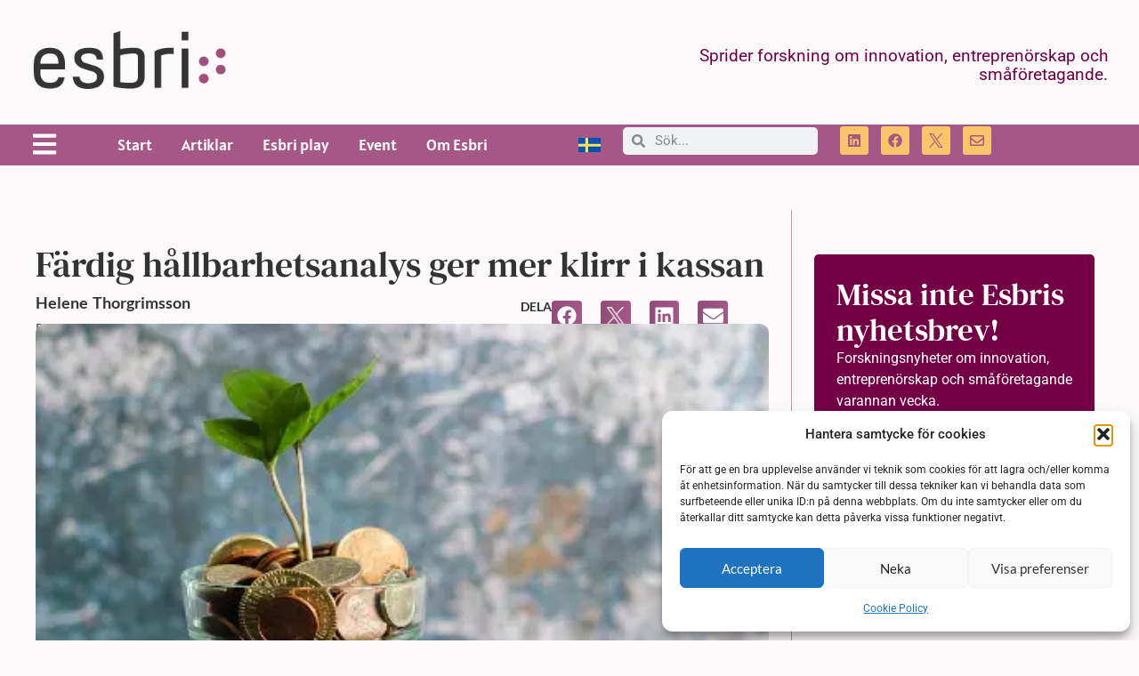

--- FILE ---
content_type: text/html; charset=UTF-8
request_url: https://esbri.se/fardig-hallbarhetsanalys-ger-mer-klirr-i-kassan/
body_size: 28411
content:
<!doctype html>
<html lang="sv-SE" prefix="og: https://ogp.me/ns#">
<head>
	<meta charset="UTF-8">
	<meta name="viewport" content="width=device-width, initial-scale=1">
	<link rel="profile" href="https://gmpg.org/xfn/11">
	
<!-- Sökmotoroptimering av Rank Math – https://rankmath.com/ -->
<title>Färdig hållbarhetsanalys ger mer klirr i kassan - Esbri</title>
<meta name="description" content="Finansiella tjänster har en enorm potential och ökad användning av finansiella tjänster är bra för samhällsutvecklingen. Det hävdade två forskare vid ett"/>
<meta name="robots" content="follow, index, max-snippet:-1, max-video-preview:-1, max-image-preview:large"/>
<link rel="canonical" href="https://esbri.se/fardig-hallbarhetsanalys-ger-mer-klirr-i-kassan/" />
<meta property="og:locale" content="sv_SE" />
<meta property="og:type" content="article" />
<meta property="og:title" content="Färdig hållbarhetsanalys ger mer klirr i kassan - Esbri" />
<meta property="og:description" content="Finansiella tjänster har en enorm potential och ökad användning av finansiella tjänster är bra för samhällsutvecklingen. Det hävdade två forskare vid ett" />
<meta property="og:url" content="https://esbri.se/fardig-hallbarhetsanalys-ger-mer-klirr-i-kassan/" />
<meta property="og:site_name" content="ESBRI" />
<meta property="article:publisher" content="https://www.facebook.com/ESBRI.se" />
<meta property="article:section" content="Artiklar" />
<meta property="og:updated_time" content="2023-10-02T15:25:48+01:00" />
<meta property="og:image" content="https://esbri.se/wp-content/uploads/2023/08/Estradgenre445.jpg" />
<meta property="og:image:secure_url" content="https://esbri.se/wp-content/uploads/2023/08/Estradgenre445.jpg" />
<meta property="og:image:width" content="445" />
<meta property="og:image:height" content="297" />
<meta property="og:image:alt" content="Färdig hållbarhetsanalys ger mer klirr i kassan" />
<meta property="og:image:type" content="image/jpeg" />
<meta property="article:published_time" content="2021-06-09T00:00:00+01:00" />
<meta property="article:modified_time" content="2023-10-02T15:25:48+01:00" />
<meta name="twitter:card" content="summary_large_image" />
<meta name="twitter:title" content="Färdig hållbarhetsanalys ger mer klirr i kassan - Esbri" />
<meta name="twitter:description" content="Finansiella tjänster har en enorm potential och ökad användning av finansiella tjänster är bra för samhällsutvecklingen. Det hävdade två forskare vid ett" />
<meta name="twitter:image" content="https://esbri.se/wp-content/uploads/2023/08/Estradgenre445.jpg" />
<meta name="twitter:label1" content="Skriven av" />
<meta name="twitter:data1" content="danielgustafsson" />
<meta name="twitter:label2" content="Lästid" />
<meta name="twitter:data2" content="2 minuter" />
<script type="application/ld+json" class="rank-math-schema">{"@context":"https://schema.org","@graph":[{"@type":["Person","Organization"],"@id":"https://esbri.se/#person","name":"ESBRI","sameAs":["https://www.facebook.com/ESBRI.se"],"logo":{"@type":"ImageObject","@id":"https://esbri.se/#logo","url":"https://esbri.se/wp-content/uploads/2023/10/esbri-social-media-fyrkant.png","contentUrl":"https://esbri.se/wp-content/uploads/2023/10/esbri-social-media-fyrkant.png","caption":"ESBRI","inLanguage":"sv-SE","width":"1500","height":"1500"},"image":{"@type":"ImageObject","@id":"https://esbri.se/#logo","url":"https://esbri.se/wp-content/uploads/2023/10/esbri-social-media-fyrkant.png","contentUrl":"https://esbri.se/wp-content/uploads/2023/10/esbri-social-media-fyrkant.png","caption":"ESBRI","inLanguage":"sv-SE","width":"1500","height":"1500"}},{"@type":"WebSite","@id":"https://esbri.se/#website","url":"https://esbri.se","name":"ESBRI","publisher":{"@id":"https://esbri.se/#person"},"inLanguage":"sv-SE"},{"@type":"ImageObject","@id":"https://esbri.se/wp-content/uploads/2023/08/Estradgenre445.jpg","url":"https://esbri.se/wp-content/uploads/2023/08/Estradgenre445.jpg","width":"445","height":"297","inLanguage":"sv-SE"},{"@type":"WebPage","@id":"https://esbri.se/fardig-hallbarhetsanalys-ger-mer-klirr-i-kassan/#webpage","url":"https://esbri.se/fardig-hallbarhetsanalys-ger-mer-klirr-i-kassan/","name":"F\u00e4rdig h\u00e5llbarhetsanalys ger mer klirr i kassan - Esbri","datePublished":"2021-06-09T00:00:00+01:00","dateModified":"2023-10-02T15:25:48+01:00","isPartOf":{"@id":"https://esbri.se/#website"},"primaryImageOfPage":{"@id":"https://esbri.se/wp-content/uploads/2023/08/Estradgenre445.jpg"},"inLanguage":"sv-SE"},{"@type":"Person","@id":"https://esbri.se/author/danielgustafsson/","name":"danielgustafsson","url":"https://esbri.se/author/danielgustafsson/","image":{"@type":"ImageObject","@id":"https://secure.gravatar.com/avatar/615f205ac2a464024a6b6e981a80cfdf2c51cc1b612f9c3931053ab273204f35?s=96&amp;d=mm&amp;r=g","url":"https://secure.gravatar.com/avatar/615f205ac2a464024a6b6e981a80cfdf2c51cc1b612f9c3931053ab273204f35?s=96&amp;d=mm&amp;r=g","caption":"danielgustafsson","inLanguage":"sv-SE"}},{"@type":"BlogPosting","headline":"F\u00e4rdig h\u00e5llbarhetsanalys ger mer klirr i kassan - Esbri","datePublished":"2021-06-09T00:00:00+01:00","dateModified":"2023-10-02T15:25:48+01:00","articleSection":"Artiklar","author":{"@id":"https://esbri.se/author/danielgustafsson/","name":"danielgustafsson"},"publisher":{"@id":"https://esbri.se/#person"},"description":"Finansiella tj\u00e4nster har en enorm potential och \u00f6kad anv\u00e4ndning av finansiella tj\u00e4nster \u00e4r bra f\u00f6r samh\u00e4llsutvecklingen. Det h\u00e4vdade tv\u00e5 forskare vid ett","name":"F\u00e4rdig h\u00e5llbarhetsanalys ger mer klirr i kassan - Esbri","@id":"https://esbri.se/fardig-hallbarhetsanalys-ger-mer-klirr-i-kassan/#richSnippet","isPartOf":{"@id":"https://esbri.se/fardig-hallbarhetsanalys-ger-mer-klirr-i-kassan/#webpage"},"image":{"@id":"https://esbri.se/wp-content/uploads/2023/08/Estradgenre445.jpg"},"inLanguage":"sv-SE","mainEntityOfPage":{"@id":"https://esbri.se/fardig-hallbarhetsanalys-ger-mer-klirr-i-kassan/#webpage"}}]}</script>
<!-- /Rank Math SEO-tillägg för WordPress -->

<link rel='dns-prefetch' href='//www.googletagmanager.com' />
<link rel="alternate" type="application/rss+xml" title="Esbri &raquo; Webbflöde" href="https://esbri.se/feed/" />
<link rel="alternate" type="application/rss+xml" title="Esbri &raquo; Kommentarsflöde" href="https://esbri.se/comments/feed/" />
<link rel="alternate" title="oEmbed (JSON)" type="application/json+oembed" href="https://esbri.se/wp-json/oembed/1.0/embed?url=https%3A%2F%2Fesbri.se%2Ffardig-hallbarhetsanalys-ger-mer-klirr-i-kassan%2F" />
<link rel="alternate" title="oEmbed (XML)" type="text/xml+oembed" href="https://esbri.se/wp-json/oembed/1.0/embed?url=https%3A%2F%2Fesbri.se%2Ffardig-hallbarhetsanalys-ger-mer-klirr-i-kassan%2F&#038;format=xml" />
		<style>
			.lazyload,
			.lazyloading {
				max-width: 100%;
			}
		</style>
		<style id='wp-img-auto-sizes-contain-inline-css'>
img:is([sizes=auto i],[sizes^="auto," i]){contain-intrinsic-size:3000px 1500px}
/*# sourceURL=wp-img-auto-sizes-contain-inline-css */
</style>
<style id='wp-emoji-styles-inline-css'>

	img.wp-smiley, img.emoji {
		display: inline !important;
		border: none !important;
		box-shadow: none !important;
		height: 1em !important;
		width: 1em !important;
		margin: 0 0.07em !important;
		vertical-align: -0.1em !important;
		background: none !important;
		padding: 0 !important;
	}
/*# sourceURL=wp-emoji-styles-inline-css */
</style>
<link rel='stylesheet' id='wp-block-library-css' href='https://esbri.se/wp-includes/css/dist/block-library/style.min.css?ver=6.9' media='all' />
<style id='global-styles-inline-css'>
:root{--wp--preset--aspect-ratio--square: 1;--wp--preset--aspect-ratio--4-3: 4/3;--wp--preset--aspect-ratio--3-4: 3/4;--wp--preset--aspect-ratio--3-2: 3/2;--wp--preset--aspect-ratio--2-3: 2/3;--wp--preset--aspect-ratio--16-9: 16/9;--wp--preset--aspect-ratio--9-16: 9/16;--wp--preset--color--black: #000000;--wp--preset--color--cyan-bluish-gray: #abb8c3;--wp--preset--color--white: #ffffff;--wp--preset--color--pale-pink: #f78da7;--wp--preset--color--vivid-red: #cf2e2e;--wp--preset--color--luminous-vivid-orange: #ff6900;--wp--preset--color--luminous-vivid-amber: #fcb900;--wp--preset--color--light-green-cyan: #7bdcb5;--wp--preset--color--vivid-green-cyan: #00d084;--wp--preset--color--pale-cyan-blue: #8ed1fc;--wp--preset--color--vivid-cyan-blue: #0693e3;--wp--preset--color--vivid-purple: #9b51e0;--wp--preset--gradient--vivid-cyan-blue-to-vivid-purple: linear-gradient(135deg,rgb(6,147,227) 0%,rgb(155,81,224) 100%);--wp--preset--gradient--light-green-cyan-to-vivid-green-cyan: linear-gradient(135deg,rgb(122,220,180) 0%,rgb(0,208,130) 100%);--wp--preset--gradient--luminous-vivid-amber-to-luminous-vivid-orange: linear-gradient(135deg,rgb(252,185,0) 0%,rgb(255,105,0) 100%);--wp--preset--gradient--luminous-vivid-orange-to-vivid-red: linear-gradient(135deg,rgb(255,105,0) 0%,rgb(207,46,46) 100%);--wp--preset--gradient--very-light-gray-to-cyan-bluish-gray: linear-gradient(135deg,rgb(238,238,238) 0%,rgb(169,184,195) 100%);--wp--preset--gradient--cool-to-warm-spectrum: linear-gradient(135deg,rgb(74,234,220) 0%,rgb(151,120,209) 20%,rgb(207,42,186) 40%,rgb(238,44,130) 60%,rgb(251,105,98) 80%,rgb(254,248,76) 100%);--wp--preset--gradient--blush-light-purple: linear-gradient(135deg,rgb(255,206,236) 0%,rgb(152,150,240) 100%);--wp--preset--gradient--blush-bordeaux: linear-gradient(135deg,rgb(254,205,165) 0%,rgb(254,45,45) 50%,rgb(107,0,62) 100%);--wp--preset--gradient--luminous-dusk: linear-gradient(135deg,rgb(255,203,112) 0%,rgb(199,81,192) 50%,rgb(65,88,208) 100%);--wp--preset--gradient--pale-ocean: linear-gradient(135deg,rgb(255,245,203) 0%,rgb(182,227,212) 50%,rgb(51,167,181) 100%);--wp--preset--gradient--electric-grass: linear-gradient(135deg,rgb(202,248,128) 0%,rgb(113,206,126) 100%);--wp--preset--gradient--midnight: linear-gradient(135deg,rgb(2,3,129) 0%,rgb(40,116,252) 100%);--wp--preset--font-size--small: 13px;--wp--preset--font-size--medium: 20px;--wp--preset--font-size--large: 36px;--wp--preset--font-size--x-large: 42px;--wp--preset--spacing--20: 0.44rem;--wp--preset--spacing--30: 0.67rem;--wp--preset--spacing--40: 1rem;--wp--preset--spacing--50: 1.5rem;--wp--preset--spacing--60: 2.25rem;--wp--preset--spacing--70: 3.38rem;--wp--preset--spacing--80: 5.06rem;--wp--preset--shadow--natural: 6px 6px 9px rgba(0, 0, 0, 0.2);--wp--preset--shadow--deep: 12px 12px 50px rgba(0, 0, 0, 0.4);--wp--preset--shadow--sharp: 6px 6px 0px rgba(0, 0, 0, 0.2);--wp--preset--shadow--outlined: 6px 6px 0px -3px rgb(255, 255, 255), 6px 6px rgb(0, 0, 0);--wp--preset--shadow--crisp: 6px 6px 0px rgb(0, 0, 0);}:root { --wp--style--global--content-size: 800px;--wp--style--global--wide-size: 1200px; }:where(body) { margin: 0; }.wp-site-blocks > .alignleft { float: left; margin-right: 2em; }.wp-site-blocks > .alignright { float: right; margin-left: 2em; }.wp-site-blocks > .aligncenter { justify-content: center; margin-left: auto; margin-right: auto; }:where(.wp-site-blocks) > * { margin-block-start: 24px; margin-block-end: 0; }:where(.wp-site-blocks) > :first-child { margin-block-start: 0; }:where(.wp-site-blocks) > :last-child { margin-block-end: 0; }:root { --wp--style--block-gap: 24px; }:root :where(.is-layout-flow) > :first-child{margin-block-start: 0;}:root :where(.is-layout-flow) > :last-child{margin-block-end: 0;}:root :where(.is-layout-flow) > *{margin-block-start: 24px;margin-block-end: 0;}:root :where(.is-layout-constrained) > :first-child{margin-block-start: 0;}:root :where(.is-layout-constrained) > :last-child{margin-block-end: 0;}:root :where(.is-layout-constrained) > *{margin-block-start: 24px;margin-block-end: 0;}:root :where(.is-layout-flex){gap: 24px;}:root :where(.is-layout-grid){gap: 24px;}.is-layout-flow > .alignleft{float: left;margin-inline-start: 0;margin-inline-end: 2em;}.is-layout-flow > .alignright{float: right;margin-inline-start: 2em;margin-inline-end: 0;}.is-layout-flow > .aligncenter{margin-left: auto !important;margin-right: auto !important;}.is-layout-constrained > .alignleft{float: left;margin-inline-start: 0;margin-inline-end: 2em;}.is-layout-constrained > .alignright{float: right;margin-inline-start: 2em;margin-inline-end: 0;}.is-layout-constrained > .aligncenter{margin-left: auto !important;margin-right: auto !important;}.is-layout-constrained > :where(:not(.alignleft):not(.alignright):not(.alignfull)){max-width: var(--wp--style--global--content-size);margin-left: auto !important;margin-right: auto !important;}.is-layout-constrained > .alignwide{max-width: var(--wp--style--global--wide-size);}body .is-layout-flex{display: flex;}.is-layout-flex{flex-wrap: wrap;align-items: center;}.is-layout-flex > :is(*, div){margin: 0;}body .is-layout-grid{display: grid;}.is-layout-grid > :is(*, div){margin: 0;}body{padding-top: 0px;padding-right: 0px;padding-bottom: 0px;padding-left: 0px;}a:where(:not(.wp-element-button)){text-decoration: underline;}:root :where(.wp-element-button, .wp-block-button__link){background-color: #32373c;border-width: 0;color: #fff;font-family: inherit;font-size: inherit;font-style: inherit;font-weight: inherit;letter-spacing: inherit;line-height: inherit;padding-top: calc(0.667em + 2px);padding-right: calc(1.333em + 2px);padding-bottom: calc(0.667em + 2px);padding-left: calc(1.333em + 2px);text-decoration: none;text-transform: inherit;}.has-black-color{color: var(--wp--preset--color--black) !important;}.has-cyan-bluish-gray-color{color: var(--wp--preset--color--cyan-bluish-gray) !important;}.has-white-color{color: var(--wp--preset--color--white) !important;}.has-pale-pink-color{color: var(--wp--preset--color--pale-pink) !important;}.has-vivid-red-color{color: var(--wp--preset--color--vivid-red) !important;}.has-luminous-vivid-orange-color{color: var(--wp--preset--color--luminous-vivid-orange) !important;}.has-luminous-vivid-amber-color{color: var(--wp--preset--color--luminous-vivid-amber) !important;}.has-light-green-cyan-color{color: var(--wp--preset--color--light-green-cyan) !important;}.has-vivid-green-cyan-color{color: var(--wp--preset--color--vivid-green-cyan) !important;}.has-pale-cyan-blue-color{color: var(--wp--preset--color--pale-cyan-blue) !important;}.has-vivid-cyan-blue-color{color: var(--wp--preset--color--vivid-cyan-blue) !important;}.has-vivid-purple-color{color: var(--wp--preset--color--vivid-purple) !important;}.has-black-background-color{background-color: var(--wp--preset--color--black) !important;}.has-cyan-bluish-gray-background-color{background-color: var(--wp--preset--color--cyan-bluish-gray) !important;}.has-white-background-color{background-color: var(--wp--preset--color--white) !important;}.has-pale-pink-background-color{background-color: var(--wp--preset--color--pale-pink) !important;}.has-vivid-red-background-color{background-color: var(--wp--preset--color--vivid-red) !important;}.has-luminous-vivid-orange-background-color{background-color: var(--wp--preset--color--luminous-vivid-orange) !important;}.has-luminous-vivid-amber-background-color{background-color: var(--wp--preset--color--luminous-vivid-amber) !important;}.has-light-green-cyan-background-color{background-color: var(--wp--preset--color--light-green-cyan) !important;}.has-vivid-green-cyan-background-color{background-color: var(--wp--preset--color--vivid-green-cyan) !important;}.has-pale-cyan-blue-background-color{background-color: var(--wp--preset--color--pale-cyan-blue) !important;}.has-vivid-cyan-blue-background-color{background-color: var(--wp--preset--color--vivid-cyan-blue) !important;}.has-vivid-purple-background-color{background-color: var(--wp--preset--color--vivid-purple) !important;}.has-black-border-color{border-color: var(--wp--preset--color--black) !important;}.has-cyan-bluish-gray-border-color{border-color: var(--wp--preset--color--cyan-bluish-gray) !important;}.has-white-border-color{border-color: var(--wp--preset--color--white) !important;}.has-pale-pink-border-color{border-color: var(--wp--preset--color--pale-pink) !important;}.has-vivid-red-border-color{border-color: var(--wp--preset--color--vivid-red) !important;}.has-luminous-vivid-orange-border-color{border-color: var(--wp--preset--color--luminous-vivid-orange) !important;}.has-luminous-vivid-amber-border-color{border-color: var(--wp--preset--color--luminous-vivid-amber) !important;}.has-light-green-cyan-border-color{border-color: var(--wp--preset--color--light-green-cyan) !important;}.has-vivid-green-cyan-border-color{border-color: var(--wp--preset--color--vivid-green-cyan) !important;}.has-pale-cyan-blue-border-color{border-color: var(--wp--preset--color--pale-cyan-blue) !important;}.has-vivid-cyan-blue-border-color{border-color: var(--wp--preset--color--vivid-cyan-blue) !important;}.has-vivid-purple-border-color{border-color: var(--wp--preset--color--vivid-purple) !important;}.has-vivid-cyan-blue-to-vivid-purple-gradient-background{background: var(--wp--preset--gradient--vivid-cyan-blue-to-vivid-purple) !important;}.has-light-green-cyan-to-vivid-green-cyan-gradient-background{background: var(--wp--preset--gradient--light-green-cyan-to-vivid-green-cyan) !important;}.has-luminous-vivid-amber-to-luminous-vivid-orange-gradient-background{background: var(--wp--preset--gradient--luminous-vivid-amber-to-luminous-vivid-orange) !important;}.has-luminous-vivid-orange-to-vivid-red-gradient-background{background: var(--wp--preset--gradient--luminous-vivid-orange-to-vivid-red) !important;}.has-very-light-gray-to-cyan-bluish-gray-gradient-background{background: var(--wp--preset--gradient--very-light-gray-to-cyan-bluish-gray) !important;}.has-cool-to-warm-spectrum-gradient-background{background: var(--wp--preset--gradient--cool-to-warm-spectrum) !important;}.has-blush-light-purple-gradient-background{background: var(--wp--preset--gradient--blush-light-purple) !important;}.has-blush-bordeaux-gradient-background{background: var(--wp--preset--gradient--blush-bordeaux) !important;}.has-luminous-dusk-gradient-background{background: var(--wp--preset--gradient--luminous-dusk) !important;}.has-pale-ocean-gradient-background{background: var(--wp--preset--gradient--pale-ocean) !important;}.has-electric-grass-gradient-background{background: var(--wp--preset--gradient--electric-grass) !important;}.has-midnight-gradient-background{background: var(--wp--preset--gradient--midnight) !important;}.has-small-font-size{font-size: var(--wp--preset--font-size--small) !important;}.has-medium-font-size{font-size: var(--wp--preset--font-size--medium) !important;}.has-large-font-size{font-size: var(--wp--preset--font-size--large) !important;}.has-x-large-font-size{font-size: var(--wp--preset--font-size--x-large) !important;}
:root :where(.wp-block-pullquote){font-size: 1.5em;line-height: 1.6;}
/*# sourceURL=global-styles-inline-css */
</style>
<link rel='stylesheet' id='wpml-legacy-horizontal-list-0-css' href='https://esbri.se/wp-content/plugins/sitepress-multilingual-cms/templates/language-switchers/legacy-list-horizontal/style.min.css?ver=1' media='all' />
<link rel='stylesheet' id='wpml-menu-item-0-css' href='https://esbri.se/wp-content/plugins/sitepress-multilingual-cms/templates/language-switchers/menu-item/style.min.css?ver=1' media='all' />
<link rel='stylesheet' id='cmplz-general-css' href='https://esbri.se/wp-content/plugins/complianz-gdpr/assets/css/cookieblocker.min.css?ver=1767968239' media='all' />
<link rel='stylesheet' id='hello-elementor-css' href='https://esbri.se/wp-content/themes/hello-elementor/assets/css/reset.css?ver=3.4.5' media='all' />
<link rel='stylesheet' id='hello-elementor-theme-style-css' href='https://esbri.se/wp-content/themes/hello-elementor/assets/css/theme.css?ver=3.4.5' media='all' />
<link rel='stylesheet' id='hello-elementor-header-footer-css' href='https://esbri.se/wp-content/themes/hello-elementor/assets/css/header-footer.css?ver=3.4.5' media='all' />
<link rel='stylesheet' id='elementor-frontend-css' href='https://esbri.se/wp-content/plugins/elementor/assets/css/frontend.min.css?ver=3.34.1' media='all' />
<link rel='stylesheet' id='elementor-post-5-css' href='https://esbri.se/wp-content/uploads/elementor/css/post-5.css?ver=1769721962' media='all' />
<link rel='stylesheet' id='widget-image-css' href='https://esbri.se/wp-content/plugins/elementor/assets/css/widget-image.min.css?ver=3.34.1' media='all' />
<link rel='stylesheet' id='widget-heading-css' href='https://esbri.se/wp-content/plugins/elementor/assets/css/widget-heading.min.css?ver=3.34.1' media='all' />
<link rel='stylesheet' id='widget-nav-menu-css' href='https://esbri.se/wp-content/plugins/elementor-pro/assets/css/widget-nav-menu.min.css?ver=3.34.0' media='all' />
<link rel='stylesheet' id='widget-search-form-css' href='https://esbri.se/wp-content/plugins/elementor-pro/assets/css/widget-search-form.min.css?ver=3.34.0' media='all' />
<link rel='stylesheet' id='widget-social-icons-css' href='https://esbri.se/wp-content/plugins/elementor/assets/css/widget-social-icons.min.css?ver=3.34.1' media='all' />
<link rel='stylesheet' id='e-apple-webkit-css' href='https://esbri.se/wp-content/plugins/elementor/assets/css/conditionals/apple-webkit.min.css?ver=3.34.1' media='all' />
<link rel='stylesheet' id='widget-post-info-css' href='https://esbri.se/wp-content/plugins/elementor-pro/assets/css/widget-post-info.min.css?ver=3.34.0' media='all' />
<link rel='stylesheet' id='widget-icon-list-css' href='https://esbri.se/wp-content/plugins/elementor/assets/css/widget-icon-list.min.css?ver=3.34.1' media='all' />
<link rel='stylesheet' id='widget-share-buttons-css' href='https://esbri.se/wp-content/plugins/elementor-pro/assets/css/widget-share-buttons.min.css?ver=3.34.0' media='all' />
<link rel='stylesheet' id='widget-divider-css' href='https://esbri.se/wp-content/plugins/elementor/assets/css/widget-divider.min.css?ver=3.34.1' media='all' />
<link rel='stylesheet' id='widget-loop-common-css' href='https://esbri.se/wp-content/plugins/elementor-pro/assets/css/widget-loop-common.min.css?ver=3.34.0' media='all' />
<link rel='stylesheet' id='widget-loop-grid-css' href='https://esbri.se/wp-content/plugins/elementor-pro/assets/css/widget-loop-grid.min.css?ver=3.34.0' media='all' />
<link rel='stylesheet' id='elementor-post-19-css' href='https://esbri.se/wp-content/uploads/elementor/css/post-19.css?ver=1769721962' media='all' />
<link rel='stylesheet' id='elementor-post-196-css' href='https://esbri.se/wp-content/uploads/elementor/css/post-196.css?ver=1769721962' media='all' />
<link rel='stylesheet' id='elementor-post-12034-css' href='https://esbri.se/wp-content/uploads/elementor/css/post-12034.css?ver=1769721982' media='all' />
<link rel='stylesheet' id='elementor-gf-local-roboto-css' href='https://esbri.se/wp-content/uploads/elementor/google-fonts/css/roboto.css?ver=1754897521' media='all' />
<link rel='stylesheet' id='elementor-gf-local-robotoslab-css' href='https://esbri.se/wp-content/uploads/elementor/google-fonts/css/robotoslab.css?ver=1754897522' media='all' />
<link rel='stylesheet' id='elementor-gf-local-dmseriftext-css' href='https://esbri.se/wp-content/uploads/elementor/google-fonts/css/dmseriftext.css?ver=1754897522' media='all' />
<link rel='stylesheet' id='elementor-gf-local-lato-css' href='https://esbri.se/wp-content/uploads/elementor/google-fonts/css/lato.css?ver=1754897523' media='all' />
<link rel='stylesheet' id='elementor-gf-local-alatsi-css' href='https://esbri.se/wp-content/uploads/elementor/google-fonts/css/alatsi.css?ver=1754897523' media='all' />
<link rel='stylesheet' id='elementor-icons-twitter_x-css' href='https://esbri.se/wp-content/uploads/elementor/custom-icons/twitter_x/css/twitter_x.css?ver=1.0.0' media='all' />
<script id="wpml-cookie-js-extra">
var wpml_cookies = {"wp-wpml_current_language":{"value":"sv","expires":1,"path":"/"}};
var wpml_cookies = {"wp-wpml_current_language":{"value":"sv","expires":1,"path":"/"}};
//# sourceURL=wpml-cookie-js-extra
</script>
<script src="https://esbri.se/wp-content/plugins/sitepress-multilingual-cms/res/js/cookies/language-cookie.js?ver=486900" id="wpml-cookie-js" defer data-wp-strategy="defer"></script>
<script src="https://esbri.se/wp-includes/js/jquery/jquery.min.js?ver=3.7.1" id="jquery-core-js"></script>
<script src="https://esbri.se/wp-includes/js/jquery/jquery-migrate.min.js?ver=3.4.1" id="jquery-migrate-js"></script>
<link rel="https://api.w.org/" href="https://esbri.se/wp-json/" /><link rel="alternate" title="JSON" type="application/json" href="https://esbri.se/wp-json/wp/v2/posts/19278" /><link rel="EditURI" type="application/rsd+xml" title="RSD" href="https://esbri.se/xmlrpc.php?rsd" />
<meta name="generator" content="WordPress 6.9" />
<link rel='shortlink' href='https://esbri.se/?p=19278' />
<meta name="generator" content="WPML ver:4.8.6 stt:1,50;" />
<meta name="generator" content="Site Kit by Google 1.168.0" />			<style>.cmplz-hidden {
					display: none !important;
				}</style>		<script>
			document.documentElement.className = document.documentElement.className.replace('no-js', 'js');
		</script>
				<style>
			.no-js img.lazyload {
				display: none;
			}

			figure.wp-block-image img.lazyloading {
				min-width: 150px;
			}

			.lazyload,
			.lazyloading {
				--smush-placeholder-width: 100px;
				--smush-placeholder-aspect-ratio: 1/1;
				width: var(--smush-image-width, var(--smush-placeholder-width)) !important;
				aspect-ratio: var(--smush-image-aspect-ratio, var(--smush-placeholder-aspect-ratio)) !important;
			}

						.lazyload, .lazyloading {
				opacity: 0;
			}

			.lazyloaded {
				opacity: 1;
				transition: opacity 400ms;
				transition-delay: 0ms;
			}

					</style>
		<meta name="generator" content="Elementor 3.34.1; features: e_font_icon_svg, additional_custom_breakpoints; settings: css_print_method-external, google_font-enabled, font_display-swap">

<meta name="ahrefs-site-verification" content="00648049c2e3e2065b09a94d29b96785a17dec6caf18b32e40e4558fefb86ed8">
			<style>
				.e-con.e-parent:nth-of-type(n+4):not(.e-lazyloaded):not(.e-no-lazyload),
				.e-con.e-parent:nth-of-type(n+4):not(.e-lazyloaded):not(.e-no-lazyload) * {
					background-image: none !important;
				}
				@media screen and (max-height: 1024px) {
					.e-con.e-parent:nth-of-type(n+3):not(.e-lazyloaded):not(.e-no-lazyload),
					.e-con.e-parent:nth-of-type(n+3):not(.e-lazyloaded):not(.e-no-lazyload) * {
						background-image: none !important;
					}
				}
				@media screen and (max-height: 640px) {
					.e-con.e-parent:nth-of-type(n+2):not(.e-lazyloaded):not(.e-no-lazyload),
					.e-con.e-parent:nth-of-type(n+2):not(.e-lazyloaded):not(.e-no-lazyload) * {
						background-image: none !important;
					}
				}
			</style>
			<script type="text/plain" data-service="google-analytics" data-category="statistics" id="google_gtagjs" data-cmplz-src="https://www.googletagmanager.com/gtag/js?id=G-4RZTC4N524" async></script>
<script id="google_gtagjs-inline">
window.dataLayer = window.dataLayer || [];function gtag(){dataLayer.push(arguments);}gtag('js', new Date());gtag('config', 'G-4RZTC4N524', {} );
</script>
<link rel="icon" href="https://esbri.se/wp-content/uploads/2023/10/esbri_favicon.png" sizes="32x32" />
<link rel="icon" href="https://esbri.se/wp-content/uploads/2023/10/esbri_favicon.png" sizes="192x192" />
<link rel="apple-touch-icon" href="https://esbri.se/wp-content/uploads/2023/10/esbri_favicon.png" />
<meta name="msapplication-TileImage" content="https://esbri.se/wp-content/uploads/2023/10/esbri_favicon.png" />
		<style id="wp-custom-css">
			

.imageRight{
	float:right;
	margin-left:30px;
}

.imageLeft{
	float:left;
	margin-right:30px;
}

.wp-caption-text {
	padding-top:5px;
	font-style: normal;
}

.singlepost h3 a {
    font-size: 20px;
text-decoration:underline;
	
}
.boktips a
{
text-decoration:underline;
	
}


h2 {
    margin-top: 30px;
}

.postcontent p a {
    text-decoration: underline;
}

.postcontent h2 {
	line-height:28px;
	margin-bottom:15px;
}

.wp-block-quote  {
	font-family: DM Serif Text, Sans-serif;
	font-size:18px;
	font-style: italic;
	padding-left:20px;
	padding-right: 20px;
	border-left: solid 5px;
	border-color: #A55887;
}

.wp-block-group .has-background {
	padding-left: 25px;
	padding-top: 1px;
	padding-bottom: 10px;
	padding-right: 25px;
}

.elementor-search-form--skin-minimal:focus-within {
    outline-width: 0px;
     outline-style: none !important; 
}

.inledning {
		font-size:30px;
}

.single-post h2 a{
	color:#A55887 !important;
	font-size:22px !important;
	text-decoration:underline !important;
}
		</style>
		</head>
<body data-cmplz=1 class="wp-singular post-template-default single single-post postid-19278 single-format-standard wp-custom-logo wp-embed-responsive wp-theme-hello-elementor hello-elementor-default elementor-default elementor-kit-5 elementor-page-12036 elementor-page-12034">


<a class="skip-link screen-reader-text" href="#content">Hoppa till innehåll</a>

		<header data-elementor-type="header" data-elementor-id="19" class="elementor elementor-19 elementor-location-header" data-elementor-post-type="elementor_library">
			<div class="elementor-element elementor-element-c8c56f1 elementor-hidden-tablet elementor-hidden-mobile e-flex e-con-boxed e-con e-parent" data-id="c8c56f1" data-element_type="container">
					<div class="e-con-inner">
		<div class="elementor-element elementor-element-eba3f53 e-con-full e-flex e-con e-child" data-id="eba3f53" data-element_type="container">
				<div class="elementor-element elementor-element-da893df elementor-widget elementor-widget-image" data-id="da893df" data-element_type="widget" data-widget_type="image.default">
				<div class="elementor-widget-container">
																<a href="https://esbri.se/">
							<img width="290" height="102" data-src="https://esbri.se/wp-content/uploads/2023/07/esbri-logo.png" class="attachment-full size-full wp-image-7245 lazyload" alt="" src="[data-uri]" style="--smush-placeholder-width: 290px; --smush-placeholder-aspect-ratio: 290/102;" />								</a>
															</div>
				</div>
				</div>
		<div class="elementor-element elementor-element-50d0f6c e-con-full e-flex e-con e-child" data-id="50d0f6c" data-element_type="container">
				<div class="elementor-element elementor-element-8696421 elementor-widget elementor-widget-text-editor" data-id="8696421" data-element_type="widget" data-widget_type="text-editor.default">
				<div class="elementor-widget-container">
									<p><strong>Sprider forskning om innovation, entreprenörskap och småföretagande.</strong></p>								</div>
				</div>
				</div>
					</div>
				</div>
		<div class="elementor-element elementor-element-d898000 elementor-hidden-desktop e-flex e-con-boxed e-con e-parent" data-id="d898000" data-element_type="container">
					<div class="e-con-inner">
		<div class="elementor-element elementor-element-38c20ff e-con-full e-flex e-con e-child" data-id="38c20ff" data-element_type="container">
				<div class="elementor-element elementor-element-c931457 elementor-widget elementor-widget-image" data-id="c931457" data-element_type="widget" data-widget_type="image.default">
				<div class="elementor-widget-container">
																<a href="https://esbri.se/">
							<img width="290" height="102" data-src="https://esbri.se/wp-content/uploads/2023/07/esbri-logo.png" class="attachment-full size-full wp-image-7245 lazyload" alt="" src="[data-uri]" style="--smush-placeholder-width: 290px; --smush-placeholder-aspect-ratio: 290/102;" />								</a>
															</div>
				</div>
				</div>
		<div class="elementor-element elementor-element-8e700ad e-con-full e-flex e-con e-child" data-id="8e700ad" data-element_type="container">
				<div class="elementor-element elementor-element-1e291a7 elementor-view-default elementor-widget elementor-widget-icon" data-id="1e291a7" data-element_type="widget" data-widget_type="icon.default">
				<div class="elementor-widget-container">
							<div class="elementor-icon-wrapper">
			<a class="elementor-icon" href="#elementor-action%3Aaction%3Dpopup%3Aopen%26settings%3DeyJpZCI6NzQ0NywidG9nZ2xlIjpmYWxzZX0%3D">
			<svg aria-hidden="true" class="e-font-icon-svg e-fas-bars" viewBox="0 0 448 512" xmlns="http://www.w3.org/2000/svg"><path d="M16 132h416c8.837 0 16-7.163 16-16V76c0-8.837-7.163-16-16-16H16C7.163 60 0 67.163 0 76v40c0 8.837 7.163 16 16 16zm0 160h416c8.837 0 16-7.163 16-16v-40c0-8.837-7.163-16-16-16H16c-8.837 0-16 7.163-16 16v40c0 8.837 7.163 16 16 16zm0 160h416c8.837 0 16-7.163 16-16v-40c0-8.837-7.163-16-16-16H16c-8.837 0-16 7.163-16 16v40c0 8.837 7.163 16 16 16z"></path></svg>			</a>
		</div>
						</div>
				</div>
				</div>
					</div>
				</div>
		<div class="elementor-element elementor-element-ed81d3d elementor-hidden-desktop e-flex e-con-boxed e-con e-parent" data-id="ed81d3d" data-element_type="container" data-settings="{&quot;background_background&quot;:&quot;classic&quot;}">
					<div class="e-con-inner">
				<div class="elementor-element elementor-element-4003399 elementor-widget elementor-widget-heading" data-id="4003399" data-element_type="widget" data-widget_type="heading.default">
				<div class="elementor-widget-container">
					<h2 class="elementor-heading-title elementor-size-default">Sprider forskning om innovation, entreprenörskap och småföretagande</h2>				</div>
				</div>
					</div>
				</div>
		<div class="elementor-element elementor-element-8749da3 elementor-hidden-tablet elementor-hidden-mobile hmenu e-flex e-con-boxed e-con e-parent" data-id="8749da3" data-element_type="container" data-settings="{&quot;background_background&quot;:&quot;classic&quot;}">
					<div class="e-con-inner">
		<div class="elementor-element elementor-element-9ee71ca e-con-full e-flex e-con e-child" data-id="9ee71ca" data-element_type="container">
				<div class="elementor-element elementor-element-ffe148d elementor-view-default elementor-widget elementor-widget-icon" data-id="ffe148d" data-element_type="widget" data-widget_type="icon.default">
				<div class="elementor-widget-container">
							<div class="elementor-icon-wrapper">
			<a class="elementor-icon" href="#elementor-action%3Aaction%3Dpopup%3Aopen%26settings%3DeyJpZCI6NzQ0NywidG9nZ2xlIjpmYWxzZX0%3D">
			<svg aria-hidden="true" class="e-font-icon-svg e-fas-bars" viewBox="0 0 448 512" xmlns="http://www.w3.org/2000/svg"><path d="M16 132h416c8.837 0 16-7.163 16-16V76c0-8.837-7.163-16-16-16H16C7.163 60 0 67.163 0 76v40c0 8.837 7.163 16 16 16zm0 160h416c8.837 0 16-7.163 16-16v-40c0-8.837-7.163-16-16-16H16c-8.837 0-16 7.163-16 16v40c0 8.837 7.163 16 16 16zm0 160h416c8.837 0 16-7.163 16-16v-40c0-8.837-7.163-16-16-16H16c-8.837 0-16 7.163-16 16v40c0 8.837 7.163 16 16 16z"></path></svg>			</a>
		</div>
						</div>
				</div>
				<div class="elementor-element elementor-element-29ff909 elementor-nav-menu__align-justify elementor-nav-menu--dropdown-none elementor-widget elementor-widget-nav-menu" data-id="29ff909" data-element_type="widget" data-settings="{&quot;layout&quot;:&quot;horizontal&quot;,&quot;submenu_icon&quot;:{&quot;value&quot;:&quot;&lt;svg aria-hidden=\&quot;true\&quot; class=\&quot;e-font-icon-svg e-fas-caret-down\&quot; viewBox=\&quot;0 0 320 512\&quot; xmlns=\&quot;http:\/\/www.w3.org\/2000\/svg\&quot;&gt;&lt;path d=\&quot;M31.3 192h257.3c17.8 0 26.7 21.5 14.1 34.1L174.1 354.8c-7.8 7.8-20.5 7.8-28.3 0L17.2 226.1C4.6 213.5 13.5 192 31.3 192z\&quot;&gt;&lt;\/path&gt;&lt;\/svg&gt;&quot;,&quot;library&quot;:&quot;fa-solid&quot;}}" data-widget_type="nav-menu.default">
				<div class="elementor-widget-container">
								<nav aria-label="Meny" class="elementor-nav-menu--main elementor-nav-menu__container elementor-nav-menu--layout-horizontal e--pointer-none">
				<ul id="menu-1-29ff909" class="elementor-nav-menu"><li class="menu-item menu-item-type-post_type menu-item-object-page menu-item-home menu-item-23"><a href="https://esbri.se/" class="elementor-item">Start</a></li>
<li class="menu-item menu-item-type-post_type menu-item-object-page menu-item-7576"><a href="https://esbri.se/artiklar/" class="elementor-item">Artiklar</a></li>
<li class="menu-item menu-item-type-post_type menu-item-object-page menu-item-7615"><a href="https://esbri.se/esbri-play/" class="elementor-item">Esbri play</a></li>
<li class="menu-item menu-item-type-post_type menu-item-object-page menu-item-11328"><a href="https://esbri.se/events/" class="elementor-item">Event</a></li>
<li class="menu-item menu-item-type-post_type menu-item-object-page menu-item-7548"><a href="https://esbri.se/om-esbri/" class="elementor-item">Om Esbri</a></li>
</ul>			</nav>
						<nav class="elementor-nav-menu--dropdown elementor-nav-menu__container" aria-hidden="true">
				<ul id="menu-2-29ff909" class="elementor-nav-menu"><li class="menu-item menu-item-type-post_type menu-item-object-page menu-item-home menu-item-23"><a href="https://esbri.se/" class="elementor-item" tabindex="-1">Start</a></li>
<li class="menu-item menu-item-type-post_type menu-item-object-page menu-item-7576"><a href="https://esbri.se/artiklar/" class="elementor-item" tabindex="-1">Artiklar</a></li>
<li class="menu-item menu-item-type-post_type menu-item-object-page menu-item-7615"><a href="https://esbri.se/esbri-play/" class="elementor-item" tabindex="-1">Esbri play</a></li>
<li class="menu-item menu-item-type-post_type menu-item-object-page menu-item-11328"><a href="https://esbri.se/events/" class="elementor-item" tabindex="-1">Event</a></li>
<li class="menu-item menu-item-type-post_type menu-item-object-page menu-item-7548"><a href="https://esbri.se/om-esbri/" class="elementor-item" tabindex="-1">Om Esbri</a></li>
</ul>			</nav>
						</div>
				</div>
				</div>
		<div class="elementor-element elementor-element-75e11de e-con-full e-flex e-con e-child" data-id="75e11de" data-element_type="container">
				<div class="elementor-element elementor-element-42d2a2f elementor-nav-menu__align-start elementor-nav-menu--dropdown-tablet elementor-nav-menu__text-align-aside elementor-nav-menu--toggle elementor-nav-menu--burger elementor-widget elementor-widget-nav-menu" data-id="42d2a2f" data-element_type="widget" data-settings="{&quot;layout&quot;:&quot;horizontal&quot;,&quot;submenu_icon&quot;:{&quot;value&quot;:&quot;&lt;svg aria-hidden=\&quot;true\&quot; class=\&quot;e-font-icon-svg e-fas-caret-down\&quot; viewBox=\&quot;0 0 320 512\&quot; xmlns=\&quot;http:\/\/www.w3.org\/2000\/svg\&quot;&gt;&lt;path d=\&quot;M31.3 192h257.3c17.8 0 26.7 21.5 14.1 34.1L174.1 354.8c-7.8 7.8-20.5 7.8-28.3 0L17.2 226.1C4.6 213.5 13.5 192 31.3 192z\&quot;&gt;&lt;\/path&gt;&lt;\/svg&gt;&quot;,&quot;library&quot;:&quot;fa-solid&quot;},&quot;toggle&quot;:&quot;burger&quot;}" data-widget_type="nav-menu.default">
				<div class="elementor-widget-container">
								<nav aria-label="Meny" class="elementor-nav-menu--main elementor-nav-menu__container elementor-nav-menu--layout-horizontal e--pointer-none">
				<ul id="menu-1-42d2a2f" class="elementor-nav-menu"><li class="menu-item wpml-ls-slot-200 wpml-ls-item wpml-ls-item-sv wpml-ls-current-language wpml-ls-menu-item wpml-ls-first-item wpml-ls-last-item menu-item-type-wpml_ls_menu_item menu-item-object-wpml_ls_menu_item menu-item-wpml-ls-200-sv"><a href="https://esbri.se/fardig-hallbarhetsanalys-ger-mer-klirr-i-kassan/" role="menuitem" class="elementor-item"><img
            class="wpml-ls-flag lazyload"
            data-src="https://esbri.se/wp-content/plugins/sitepress-multilingual-cms/res/flags/sv.svg"
            alt="Svenska"
            width=25
            
 src="[data-uri]" /></a></li>
</ul>			</nav>
					<div class="elementor-menu-toggle" role="button" tabindex="0" aria-label="Slå på/av meny" aria-expanded="false">
			<svg aria-hidden="true" role="presentation" class="elementor-menu-toggle__icon--open e-font-icon-svg e-eicon-menu-bar" viewBox="0 0 1000 1000" xmlns="http://www.w3.org/2000/svg"><path d="M104 333H896C929 333 958 304 958 271S929 208 896 208H104C71 208 42 237 42 271S71 333 104 333ZM104 583H896C929 583 958 554 958 521S929 458 896 458H104C71 458 42 487 42 521S71 583 104 583ZM104 833H896C929 833 958 804 958 771S929 708 896 708H104C71 708 42 737 42 771S71 833 104 833Z"></path></svg><svg aria-hidden="true" role="presentation" class="elementor-menu-toggle__icon--close e-font-icon-svg e-eicon-close" viewBox="0 0 1000 1000" xmlns="http://www.w3.org/2000/svg"><path d="M742 167L500 408 258 167C246 154 233 150 217 150 196 150 179 158 167 167 154 179 150 196 150 212 150 229 154 242 171 254L408 500 167 742C138 771 138 800 167 829 196 858 225 858 254 829L496 587 738 829C750 842 767 846 783 846 800 846 817 842 829 829 842 817 846 804 846 783 846 767 842 750 829 737L588 500 833 258C863 229 863 200 833 171 804 137 775 137 742 167Z"></path></svg>		</div>
					<nav class="elementor-nav-menu--dropdown elementor-nav-menu__container" aria-hidden="true">
				<ul id="menu-2-42d2a2f" class="elementor-nav-menu"><li class="menu-item wpml-ls-slot-200 wpml-ls-item wpml-ls-item-sv wpml-ls-current-language wpml-ls-menu-item wpml-ls-first-item wpml-ls-last-item menu-item-type-wpml_ls_menu_item menu-item-object-wpml_ls_menu_item menu-item-wpml-ls-200-sv"><a href="https://esbri.se/fardig-hallbarhetsanalys-ger-mer-klirr-i-kassan/" role="menuitem" class="elementor-item" tabindex="-1"><img
            class="wpml-ls-flag lazyload"
            data-src="https://esbri.se/wp-content/plugins/sitepress-multilingual-cms/res/flags/sv.svg"
            alt="Svenska"
            width=25
            
 src="[data-uri]" /></a></li>
</ul>			</nav>
						</div>
				</div>
				<div class="elementor-element elementor-element-7be1fff elementor-search-form--skin-minimal elementor-widget elementor-widget-search-form" data-id="7be1fff" data-element_type="widget" data-settings="{&quot;skin&quot;:&quot;minimal&quot;}" data-widget_type="search-form.default">
				<div class="elementor-widget-container">
							<search role="search">
			<form class="elementor-search-form" action="https://esbri.se" method="get">
												<div class="elementor-search-form__container">
					<label class="elementor-screen-only" for="elementor-search-form-7be1fff">Sök</label>

											<div class="elementor-search-form__icon">
							<div class="e-font-icon-svg-container"><svg aria-hidden="true" class="e-font-icon-svg e-fas-search" viewBox="0 0 512 512" xmlns="http://www.w3.org/2000/svg"><path d="M505 442.7L405.3 343c-4.5-4.5-10.6-7-17-7H372c27.6-35.3 44-79.7 44-128C416 93.1 322.9 0 208 0S0 93.1 0 208s93.1 208 208 208c48.3 0 92.7-16.4 128-44v16.3c0 6.4 2.5 12.5 7 17l99.7 99.7c9.4 9.4 24.6 9.4 33.9 0l28.3-28.3c9.4-9.4 9.4-24.6.1-34zM208 336c-70.7 0-128-57.2-128-128 0-70.7 57.2-128 128-128 70.7 0 128 57.2 128 128 0 70.7-57.2 128-128 128z"></path></svg></div>							<span class="elementor-screen-only">Sök</span>
						</div>
					
					<input id="elementor-search-form-7be1fff" placeholder="Sök..." class="elementor-search-form__input" type="search" name="s" value="">
					<input type='hidden' name='lang' value='sv' />
					
									</div>
			</form>
		</search>
						</div>
				</div>
				<div class="elementor-element elementor-element-8931835 elementor-hidden-mobile e-grid-align-right elementor-shape-rounded elementor-grid-0 elementor-widget elementor-widget-global elementor-global-12019 elementor-widget-social-icons" data-id="8931835" data-element_type="widget" data-widget_type="social-icons.default">
				<div class="elementor-widget-container">
							<div class="elementor-social-icons-wrapper elementor-grid" role="list">
							<span class="elementor-grid-item" role="listitem">
					<a class="elementor-icon elementor-social-icon elementor-social-icon-linkedin elementor-repeater-item-eb92067" href="https://www.linkedin.com/company/esbri/" target="_blank">
						<span class="elementor-screen-only">Linkedin</span>
						<svg aria-hidden="true" class="e-font-icon-svg e-fab-linkedin" viewBox="0 0 448 512" xmlns="http://www.w3.org/2000/svg"><path d="M416 32H31.9C14.3 32 0 46.5 0 64.3v383.4C0 465.5 14.3 480 31.9 480H416c17.6 0 32-14.5 32-32.3V64.3c0-17.8-14.4-32.3-32-32.3zM135.4 416H69V202.2h66.5V416zm-33.2-243c-21.3 0-38.5-17.3-38.5-38.5S80.9 96 102.2 96c21.2 0 38.5 17.3 38.5 38.5 0 21.3-17.2 38.5-38.5 38.5zm282.1 243h-66.4V312c0-24.8-.5-56.7-34.5-56.7-34.6 0-39.9 27-39.9 54.9V416h-66.4V202.2h63.7v29.2h.9c8.9-16.8 30.6-34.5 62.9-34.5 67.2 0 79.7 44.3 79.7 101.9V416z"></path></svg>					</a>
				</span>
							<span class="elementor-grid-item" role="listitem">
					<a class="elementor-icon elementor-social-icon elementor-social-icon-facebook elementor-repeater-item-fa6f5ee" href="https://www.facebook.com/ESBRI.se" target="_blank">
						<span class="elementor-screen-only">Facebook</span>
						<svg aria-hidden="true" class="e-font-icon-svg e-fab-facebook" viewBox="0 0 512 512" xmlns="http://www.w3.org/2000/svg"><path d="M504 256C504 119 393 8 256 8S8 119 8 256c0 123.78 90.69 226.38 209.25 245V327.69h-63V256h63v-54.64c0-62.15 37-96.48 93.67-96.48 27.14 0 55.52 4.84 55.52 4.84v61h-31.28c-30.8 0-40.41 19.12-40.41 38.73V256h68.78l-11 71.69h-57.78V501C413.31 482.38 504 379.78 504 256z"></path></svg>					</a>
				</span>
							<span class="elementor-grid-item" role="listitem">
					<a class="elementor-icon elementor-social-icon elementor-social-icon-icon-twitter-x elementor-repeater-item-7f6c550" href="https://twitter.com/_esbri" target="_blank">
						<span class="elementor-screen-only">Icon-twitter-x</span>
						<i aria-hidden="true" class="icon icon-twitter-x"></i>					</a>
				</span>
							<span class="elementor-grid-item" role="listitem">
					<a class="elementor-icon elementor-social-icon elementor-social-icon-envelope elementor-repeater-item-520ec51" href="mailto:info@esbri.se" target="_blank">
						<span class="elementor-screen-only">Envelope</span>
						<svg aria-hidden="true" class="e-font-icon-svg e-far-envelope" viewBox="0 0 512 512" xmlns="http://www.w3.org/2000/svg"><path d="M464 64H48C21.49 64 0 85.49 0 112v288c0 26.51 21.49 48 48 48h416c26.51 0 48-21.49 48-48V112c0-26.51-21.49-48-48-48zm0 48v40.805c-22.422 18.259-58.168 46.651-134.587 106.49-16.841 13.247-50.201 45.072-73.413 44.701-23.208.375-56.579-31.459-73.413-44.701C106.18 199.465 70.425 171.067 48 152.805V112h416zM48 400V214.398c22.914 18.251 55.409 43.862 104.938 82.646 21.857 17.205 60.134 55.186 103.062 54.955 42.717.231 80.509-37.199 103.053-54.947 49.528-38.783 82.032-64.401 104.947-82.653V400H48z"></path></svg>					</a>
				</span>
					</div>
						</div>
				</div>
				</div>
					</div>
				</div>
				</header>
				<div data-elementor-type="single-post" data-elementor-id="12034" class="elementor elementor-12034 elementor-location-single post-19278 post type-post status-publish format-standard has-post-thumbnail hentry category-artiklar" data-elementor-post-type="elementor_library">
			<div class="elementor-element elementor-element-7157c6a e-flex e-con-boxed e-con e-parent" data-id="7157c6a" data-element_type="container" data-settings="{&quot;background_background&quot;:&quot;classic&quot;}">
					<div class="e-con-inner">
		<div class="elementor-element elementor-element-a554414 e-con-full postcontent e-flex e-con e-child" data-id="a554414" data-element_type="container">
		<!-- hidden widget 19278-0822150 -->		<div class="elementor-element elementor-element-678d778 elementor-widget elementor-widget-theme-post-title elementor-page-title elementor-widget-heading" data-id="678d778" data-element_type="widget" data-widget_type="theme-post-title.default">
				<div class="elementor-widget-container">
					<h1 class="elementor-heading-title elementor-size-default">Färdig hållbarhetsanalys ger mer klirr i kassan</h1>				</div>
				</div>
		<div class="elementor-element elementor-element-7852458 e-flex e-con-boxed e-con e-child" data-id="7852458" data-element_type="container">
					<div class="e-con-inner">
		<div class="elementor-element elementor-element-a834635 e-con-full e-flex e-con e-child" data-id="a834635" data-element_type="container">
		<div class="elementor-element elementor-element-7827075 e-flex e-con-boxed e-con e-child" data-id="7827075" data-element_type="container">
					<div class="e-con-inner">
				<div class="elementor-element elementor-element-4f6739b elementor-widget__width-auto elementor-widget elementor-widget-heading" data-id="4f6739b" data-element_type="widget" data-widget_type="heading.default">
				<div class="elementor-widget-container">
					<div class="elementor-heading-title elementor-size-default">Helene</div>				</div>
				</div>
				<div class="elementor-element elementor-element-2e80312 elementor-widget__width-auto elementor-widget elementor-widget-heading" data-id="2e80312" data-element_type="widget" data-widget_type="heading.default">
				<div class="elementor-widget-container">
					<div class="elementor-heading-title elementor-size-default">Thorgrimsson</div>				</div>
				</div>
					</div>
				</div>
		<div class="elementor-element elementor-element-288403f e-flex e-con-boxed e-con e-child" data-id="288403f" data-element_type="container">
					<div class="e-con-inner">
				<div class="elementor-element elementor-element-5ea5a28 elementor-widget elementor-widget-post-info" data-id="5ea5a28" data-element_type="widget" data-widget_type="post-info.default">
				<div class="elementor-widget-container">
							<ul class="elementor-inline-items elementor-icon-list-items elementor-post-info">
								<li class="elementor-icon-list-item elementor-repeater-item-93dd9c3 elementor-inline-item">
													<span class="elementor-icon-list-text elementor-post-info__item elementor-post-info__item--type-custom">
										Publicerad: 9 jun 2021,					</span>
								</li>
				<li class="elementor-icon-list-item elementor-repeater-item-50abf5b elementor-inline-item">
													<span class="elementor-icon-list-text elementor-post-info__item elementor-post-info__item--type-custom">
										12:00 f m					</span>
								</li>
				<li class="elementor-icon-list-item elementor-repeater-item-1024efb elementor-inline-item">
													<span class="elementor-icon-list-text elementor-post-info__item elementor-post-info__item--type-custom">
										Uppdaterad: 9 jun 2021,					</span>
								</li>
				<li class="elementor-icon-list-item elementor-repeater-item-08a7e7d elementor-inline-item">
													<span class="elementor-icon-list-text elementor-post-info__item elementor-post-info__item--type-custom">
										3:25 e m					</span>
								</li>
				</ul>
						</div>
				</div>
					</div>
				</div>
				</div>
		<div class="elementor-element elementor-element-7e832d8 e-con-full elementor-hidden-mobile e-flex e-con e-child" data-id="7e832d8" data-element_type="container">
				<div class="elementor-element elementor-element-66c170d elementor-widget elementor-widget-heading" data-id="66c170d" data-element_type="widget" data-widget_type="heading.default">
				<div class="elementor-widget-container">
					<div class="elementor-heading-title elementor-size-default">DELA</div>				</div>
				</div>
				<div class="elementor-element elementor-element-b95bd8d elementor-share-buttons--view-icon elementor-share-buttons--shape-rounded elementor-share-buttons--color-custom elementor-share-buttons--skin-gradient elementor-grid-0 elementor-widget elementor-widget-share-buttons" data-id="b95bd8d" data-element_type="widget" data-widget_type="share-buttons.default">
				<div class="elementor-widget-container">
							<div class="elementor-grid" role="list">
								<div class="elementor-grid-item" role="listitem">
						<div class="elementor-share-btn elementor-share-btn_facebook" role="button" tabindex="0" aria-label="Dela på facebook">
															<span class="elementor-share-btn__icon">
								<svg aria-hidden="true" class="e-font-icon-svg e-fab-facebook" viewBox="0 0 512 512" xmlns="http://www.w3.org/2000/svg"><path d="M504 256C504 119 393 8 256 8S8 119 8 256c0 123.78 90.69 226.38 209.25 245V327.69h-63V256h63v-54.64c0-62.15 37-96.48 93.67-96.48 27.14 0 55.52 4.84 55.52 4.84v61h-31.28c-30.8 0-40.41 19.12-40.41 38.73V256h68.78l-11 71.69h-57.78V501C413.31 482.38 504 379.78 504 256z"></path></svg>							</span>
																				</div>
					</div>
									<div class="elementor-grid-item" role="listitem">
						<div class="elementor-share-btn elementor-share-btn_twitter" role="button" tabindex="0" aria-label="Dela på twitter">
															<span class="elementor-share-btn__icon">
								<svg aria-hidden="true" class="e-font-icon-svg e-fab-twitter" viewBox="0 0 512 512" xmlns="http://www.w3.org/2000/svg"><path d="M459.37 151.716c.325 4.548.325 9.097.325 13.645 0 138.72-105.583 298.558-298.558 298.558-59.452 0-114.68-17.219-161.137-47.106 8.447.974 16.568 1.299 25.34 1.299 49.055 0 94.213-16.568 130.274-44.832-46.132-.975-84.792-31.188-98.112-72.772 6.498.974 12.995 1.624 19.818 1.624 9.421 0 18.843-1.3 27.614-3.573-48.081-9.747-84.143-51.98-84.143-102.985v-1.299c13.969 7.797 30.214 12.67 47.431 13.319-28.264-18.843-46.781-51.005-46.781-87.391 0-19.492 5.197-37.36 14.294-52.954 51.655 63.675 129.3 105.258 216.365 109.807-1.624-7.797-2.599-15.918-2.599-24.04 0-57.828 46.782-104.934 104.934-104.934 30.213 0 57.502 12.67 76.67 33.137 23.715-4.548 46.456-13.32 66.599-25.34-7.798 24.366-24.366 44.833-46.132 57.827 21.117-2.273 41.584-8.122 60.426-16.243-14.292 20.791-32.161 39.308-52.628 54.253z"></path></svg>							</span>
																				</div>
					</div>
									<div class="elementor-grid-item" role="listitem">
						<div class="elementor-share-btn elementor-share-btn_linkedin" role="button" tabindex="0" aria-label="Dela på linkedin">
															<span class="elementor-share-btn__icon">
								<svg aria-hidden="true" class="e-font-icon-svg e-fab-linkedin" viewBox="0 0 448 512" xmlns="http://www.w3.org/2000/svg"><path d="M416 32H31.9C14.3 32 0 46.5 0 64.3v383.4C0 465.5 14.3 480 31.9 480H416c17.6 0 32-14.5 32-32.3V64.3c0-17.8-14.4-32.3-32-32.3zM135.4 416H69V202.2h66.5V416zm-33.2-243c-21.3 0-38.5-17.3-38.5-38.5S80.9 96 102.2 96c21.2 0 38.5 17.3 38.5 38.5 0 21.3-17.2 38.5-38.5 38.5zm282.1 243h-66.4V312c0-24.8-.5-56.7-34.5-56.7-34.6 0-39.9 27-39.9 54.9V416h-66.4V202.2h63.7v29.2h.9c8.9-16.8 30.6-34.5 62.9-34.5 67.2 0 79.7 44.3 79.7 101.9V416z"></path></svg>							</span>
																				</div>
					</div>
									<div class="elementor-grid-item" role="listitem">
						<div class="elementor-share-btn elementor-share-btn_email" role="button" tabindex="0" aria-label="Dela på email">
															<span class="elementor-share-btn__icon">
								<svg aria-hidden="true" class="e-font-icon-svg e-fas-envelope" viewBox="0 0 512 512" xmlns="http://www.w3.org/2000/svg"><path d="M502.3 190.8c3.9-3.1 9.7-.2 9.7 4.7V400c0 26.5-21.5 48-48 48H48c-26.5 0-48-21.5-48-48V195.6c0-5 5.7-7.8 9.7-4.7 22.4 17.4 52.1 39.5 154.1 113.6 21.1 15.4 56.7 47.8 92.2 47.6 35.7.3 72-32.8 92.3-47.6 102-74.1 131.6-96.3 154-113.7zM256 320c23.2.4 56.6-29.2 73.4-41.4 132.7-96.3 142.8-104.7 173.4-128.7 5.8-4.5 9.2-11.5 9.2-18.9v-19c0-26.5-21.5-48-48-48H48C21.5 64 0 85.5 0 112v19c0 7.4 3.4 14.3 9.2 18.9 30.6 23.9 40.7 32.4 173.4 128.7 16.8 12.2 50.2 41.8 73.4 41.4z"></path></svg>							</span>
																				</div>
					</div>
						</div>
						</div>
				</div>
				</div>
					</div>
				</div>
		<div class="elementor-element elementor-element-2c5a9f1 e-flex e-con-boxed e-con e-child" data-id="2c5a9f1" data-element_type="container">
					<div class="e-con-inner">
				<div class="elementor-element elementor-element-4462a67 elementor-widget elementor-widget-theme-post-featured-image elementor-widget-image" data-id="4462a67" data-element_type="widget" data-widget_type="theme-post-featured-image.default">
				<div class="elementor-widget-container">
												<figure class="wp-caption">
										<img fetchpriority="high" width="445" height="297" src="https://esbri.se/wp-content/uploads/2023/08/Estradgenre445.jpg" class="attachment-large size-large wp-image-3069" alt="" srcset="https://esbri.se/wp-content/uploads/2023/08/Estradgenre445.jpg 445w, https://esbri.se/wp-content/uploads/2023/08/Estradgenre445-300x200.jpg 300w" sizes="(max-width: 445px) 100vw, 445px" />											<figcaption class="widget-image-caption wp-caption-text">Foto: Micheile Henderson, Unsplash.</figcaption>
										</figure>
									</div>
				</div>
					</div>
				</div>
				<div class="elementor-element elementor-element-9cc6a8b singlepost elementor-widget elementor-widget-theme-post-content" data-id="9cc6a8b" data-element_type="widget" data-widget_type="theme-post-content.default">
				<div class="elementor-widget-container">
					<h3 class="ingress">Cirkulära företag bör göra en egen hållbarhetsanalys innan de söker kapital. Det underlättar för finansiärerna eftersom de slipper göra jobbet. Och chanserna att få pengar för affärsidén ökar.</h3>
<p>Finansiella tjänster har en enorm potential och ökad användning av finansiella tjänster är bra för samhällsutvecklingen. Det hävdade två forskare vid ett nyligen genomfört Estrad:webbinarium.</p>
<p>&#8211;	Är vi hungriga äter vi såklart inte pengar men de gör det möjligt att äta. Pengarna möjliggör också husköp och att starta företag, sa Kent Eriksson, professor vid KTH och en av föreståndarna för det nystartade forskningslabbet Sustainable Finance Lab (SFL).</p>
<p><figure id="attachment_foto1h" aria-describedby="caption-attachment-foto1h" style="width: 190px" class="wp-caption alignright"><img decoding="async" class="alignright size-full wp-image-foto1h lazyload" data-src="https://esbri.se/wp-content/uploads/2023/08/KentEriksson190.jpg" alt="" width="190" height="auto" src="[data-uri]" style="--smush-placeholder-width: 190px; --smush-placeholder-aspect-ratio: 190/273;"><figcaption id="caption-attachment-foto1h" class="wp-caption-text">Kent Eriksson. Foto: Fredrik Persson.</figcaption></figure>SFL vill bidra till att öka finansiärernas kunskap för att de lättare ska kunna göra hållbara satsningar. Inom centrumet finns tvärvetenskaplig forskning som bidrar med olika perspektiv, och här möts expertis inom teknik, nationalekonomi, filosofi och företagsekonomi.</p>
<p>&#8211;	SFL har startats eftersom finansmarknaden behöver ny kunskap för att kunna verka som en transformativ kraft mot cirkulär ekonomi och ett hållbart samhälle, säger Malin Malmström, professor vid Luleå tekniska universitet och den andra föreståndaren för centrumet.</p>
<p>Men eftersom centrumet är helt nytt finns ännu inga färdiga forskningsresultat eller nya mätmetoder för cirkulära och hållbara företag. Finansiärer är vana att värdera linjära affärsmodeller och cirkulära modeller följer inte den mallen. Olika typer av hållbara företag behöver värderas utifrån en ny logik.</p>
<h2>Så vad ska ett cirkulärt företag som söker pengar tänka på?</h2>
<p>Kent Eriksson hävdar att det inte räcker att <i>säga</i> att företaget är hållbart. Genom att göra en egen hållbarhetsanalys underlättar man för finansiärerna. Det bästa är att kolla upp vilka hållbarhetskriterier banken eller finansiären har och utforma rapporten utifrån dessa. Då är analysen redan klar vilket underlättar finansiärernas arbete. Och därigenom förbättras företagets möjligheter att erhålla kapital.</p>
<p><figure id="attachment_foto2h" aria-describedby="caption-attachment-foto2h" style="width: 190px" class="wp-caption alignright"><img decoding="async" class="alignright size-full wp-image-foto2h lazyload" data-src="https://esbri.se/wp-content/uploads/2023/08/MalinMalmstrom190.jpg" alt="" width="190" height="auto" src="[data-uri]" style="--smush-placeholder-width: 190px; --smush-placeholder-aspect-ratio: 190/275;"><figcaption id="caption-attachment-foto2h" class="wp-caption-text">Malin Malmström. Foto: Luleå tekniska universitet.</figcaption></figure>&#8211;	Ju mer färdigtuggat analysmaterial du kan bidra med – desto lättare blir det för finansiärerna att fatta ett positivt beslut. Det vet vi ju alla att det är lättare att vara schysst mot någon som redan har varit schysst mot dig, säger Eriksson.</p>
<p>Som kvinna och företagare behöver man också vara förberedd på frågor som rör hot och förluster. Frågorna ska naturligtvis besvaras, men det gäller att fokusera på uppsidorna med affärsidén som man presenterar. Som hur de ska uppnå lönsamhet och tillväxt.</p>
<p>&#8211;	Det här är inte viktigt enbart ur kvinnornas synvinkel, utan även för de som satsar pengar. Forskning visar att när kvinnor missgynnas är det negativt för finansiärerna, de förlorar avkastning på grund av detta, säger Malmström.</p>
<p>Man ska inte tro att det räcker att kartlägga företagets hållbarhet vid det enstaka tillfället när man söker pengar, och att man sedan kan luta sig tillbaka. </p>
<p>&#8211;	Hållbarhetsaspekterna kommer att utvecklas kontinuerligt och därför gäller det att som företag föra en dialog med finansiärer och att vara följsam med tanke på deras kriterier avseende hållbarhet, säger Eriksson.</p>
<p>Kontakta:<br />
<a href="mailto:kent.eriksson@abe.kth.se"> kent.eriksson@abe.kth.se</a><br />
<a href="mailto:malin.malmstrom@ltu.se"> malin.malmstrom@ltu.se</a></p>
<p>Läs mer om Sustainable Finance Lab <a href="https://esbri.se/artikel_visa.asp?id=2356"> i en tidigare artikel</a>.</p>
<p>Se hela webbinariet <a href="https://esbri.se/forelasning_tv_visa.asp?id=560830630">som webb-TV.<br />
</a>&#8212;&#8212;-</p>
				</div>
				</div>
		<!-- hidden container 19278-0799e8f -->		<div class="elementor-element elementor-element-d26e65f elementor-hidden-desktop elementor-hidden-tablet elementor-hidden-mobile elementor-widget elementor-widget-heading" data-id="d26e65f" data-element_type="widget" data-widget_type="heading.default">
				<div class="elementor-widget-container">
					<h2 class="elementor-heading-title elementor-size-default">2065</h2>				</div>
				</div>
		<!-- hidden container 19278-5b42298 -->		<div class="elementor-element elementor-element-40df050 elementor-widget-divider--view-line elementor-widget elementor-widget-divider" data-id="40df050" data-element_type="widget" data-widget_type="divider.default">
				<div class="elementor-widget-container">
							<div class="elementor-divider">
			<span class="elementor-divider-separator">
						</span>
		</div>
						</div>
				</div>
				<div class="elementor-element elementor-element-03da36d elementor-widget elementor-widget-heading" data-id="03da36d" data-element_type="widget" data-widget_type="heading.default">
				<div class="elementor-widget-container">
					<div class="elementor-heading-title elementor-size-default">DELA</div>				</div>
				</div>
				<div class="elementor-element elementor-element-2df3609 elementor-share-buttons--view-icon elementor-share-buttons--shape-rounded elementor-share-buttons--color-custom elementor-share-buttons--skin-gradient elementor-grid-0 elementor-widget elementor-widget-share-buttons" data-id="2df3609" data-element_type="widget" data-widget_type="share-buttons.default">
				<div class="elementor-widget-container">
							<div class="elementor-grid" role="list">
								<div class="elementor-grid-item" role="listitem">
						<div class="elementor-share-btn elementor-share-btn_facebook" role="button" tabindex="0" aria-label="Dela på facebook">
															<span class="elementor-share-btn__icon">
								<svg aria-hidden="true" class="e-font-icon-svg e-fab-facebook" viewBox="0 0 512 512" xmlns="http://www.w3.org/2000/svg"><path d="M504 256C504 119 393 8 256 8S8 119 8 256c0 123.78 90.69 226.38 209.25 245V327.69h-63V256h63v-54.64c0-62.15 37-96.48 93.67-96.48 27.14 0 55.52 4.84 55.52 4.84v61h-31.28c-30.8 0-40.41 19.12-40.41 38.73V256h68.78l-11 71.69h-57.78V501C413.31 482.38 504 379.78 504 256z"></path></svg>							</span>
																				</div>
					</div>
									<div class="elementor-grid-item" role="listitem">
						<div class="elementor-share-btn elementor-share-btn_twitter" role="button" tabindex="0" aria-label="Dela på twitter">
															<span class="elementor-share-btn__icon">
								<svg aria-hidden="true" class="e-font-icon-svg e-fab-twitter" viewBox="0 0 512 512" xmlns="http://www.w3.org/2000/svg"><path d="M459.37 151.716c.325 4.548.325 9.097.325 13.645 0 138.72-105.583 298.558-298.558 298.558-59.452 0-114.68-17.219-161.137-47.106 8.447.974 16.568 1.299 25.34 1.299 49.055 0 94.213-16.568 130.274-44.832-46.132-.975-84.792-31.188-98.112-72.772 6.498.974 12.995 1.624 19.818 1.624 9.421 0 18.843-1.3 27.614-3.573-48.081-9.747-84.143-51.98-84.143-102.985v-1.299c13.969 7.797 30.214 12.67 47.431 13.319-28.264-18.843-46.781-51.005-46.781-87.391 0-19.492 5.197-37.36 14.294-52.954 51.655 63.675 129.3 105.258 216.365 109.807-1.624-7.797-2.599-15.918-2.599-24.04 0-57.828 46.782-104.934 104.934-104.934 30.213 0 57.502 12.67 76.67 33.137 23.715-4.548 46.456-13.32 66.599-25.34-7.798 24.366-24.366 44.833-46.132 57.827 21.117-2.273 41.584-8.122 60.426-16.243-14.292 20.791-32.161 39.308-52.628 54.253z"></path></svg>							</span>
																				</div>
					</div>
									<div class="elementor-grid-item" role="listitem">
						<div class="elementor-share-btn elementor-share-btn_linkedin" role="button" tabindex="0" aria-label="Dela på linkedin">
															<span class="elementor-share-btn__icon">
								<svg aria-hidden="true" class="e-font-icon-svg e-fab-linkedin" viewBox="0 0 448 512" xmlns="http://www.w3.org/2000/svg"><path d="M416 32H31.9C14.3 32 0 46.5 0 64.3v383.4C0 465.5 14.3 480 31.9 480H416c17.6 0 32-14.5 32-32.3V64.3c0-17.8-14.4-32.3-32-32.3zM135.4 416H69V202.2h66.5V416zm-33.2-243c-21.3 0-38.5-17.3-38.5-38.5S80.9 96 102.2 96c21.2 0 38.5 17.3 38.5 38.5 0 21.3-17.2 38.5-38.5 38.5zm282.1 243h-66.4V312c0-24.8-.5-56.7-34.5-56.7-34.6 0-39.9 27-39.9 54.9V416h-66.4V202.2h63.7v29.2h.9c8.9-16.8 30.6-34.5 62.9-34.5 67.2 0 79.7 44.3 79.7 101.9V416z"></path></svg>							</span>
																				</div>
					</div>
									<div class="elementor-grid-item" role="listitem">
						<div class="elementor-share-btn elementor-share-btn_email" role="button" tabindex="0" aria-label="Dela på email">
															<span class="elementor-share-btn__icon">
								<svg aria-hidden="true" class="e-font-icon-svg e-fas-envelope" viewBox="0 0 512 512" xmlns="http://www.w3.org/2000/svg"><path d="M502.3 190.8c3.9-3.1 9.7-.2 9.7 4.7V400c0 26.5-21.5 48-48 48H48c-26.5 0-48-21.5-48-48V195.6c0-5 5.7-7.8 9.7-4.7 22.4 17.4 52.1 39.5 154.1 113.6 21.1 15.4 56.7 47.8 92.2 47.6 35.7.3 72-32.8 92.3-47.6 102-74.1 131.6-96.3 154-113.7zM256 320c23.2.4 56.6-29.2 73.4-41.4 132.7-96.3 142.8-104.7 173.4-128.7 5.8-4.5 9.2-11.5 9.2-18.9v-19c0-26.5-21.5-48-48-48H48C21.5 64 0 85.5 0 112v19c0 7.4 3.4 14.3 9.2 18.9 30.6 23.9 40.7 32.4 173.4 128.7 16.8 12.2 50.2 41.8 73.4 41.4z"></path></svg>							</span>
																				</div>
					</div>
						</div>
						</div>
				</div>
				</div>
		<div class="elementor-element elementor-element-411bbff e-con-full e-flex e-con e-child" data-id="411bbff" data-element_type="container">
		<div class="elementor-element elementor-element-7f0c636 e-flex e-con-boxed e-con e-child" data-id="7f0c636" data-element_type="container">
					<div class="e-con-inner">
		<div class="elementor-element elementor-element-ee04528 e-flex e-con-boxed e-con e-child" data-id="ee04528" data-element_type="container" data-settings="{&quot;background_background&quot;:&quot;classic&quot;}">
					<div class="e-con-inner">
				<div class="elementor-element elementor-element-348156c elementor-widget elementor-widget-heading" data-id="348156c" data-element_type="widget" data-widget_type="heading.default">
				<div class="elementor-widget-container">
					<h2 class="elementor-heading-title elementor-size-default">Missa inte Esbris
nyhetsbrev!</h2>				</div>
				</div>
				<div class="elementor-element elementor-element-01b9d5b elementor-widget elementor-widget-text-editor" data-id="01b9d5b" data-element_type="widget" data-widget_type="text-editor.default">
				<div class="elementor-widget-container">
									<p>Forskningsnyheter om innovation, entreprenörskap och småföretagande varannan vecka.</p>								</div>
				</div>
				<div class="elementor-element elementor-element-632baca elementor-align-justify elementor-widget elementor-widget-button" data-id="632baca" data-element_type="widget" data-widget_type="button.default">
				<div class="elementor-widget-container">
									<div class="elementor-button-wrapper">
					<a class="elementor-button elementor-button-link elementor-size-sm" href="https://esbri.se/nyhetsbrev/">
						<span class="elementor-button-content-wrapper">
									<span class="elementor-button-text">Prenumerera</span>
					</span>
					</a>
				</div>
								</div>
				</div>
					</div>
				</div>
		<div class="elementor-element elementor-element-041de6c elementor-hidden-desktop elementor-hidden-tablet elementor-hidden-mobile e-flex e-con-boxed e-con e-child" data-id="041de6c" data-element_type="container" data-settings="{&quot;background_background&quot;:&quot;classic&quot;}">
					<div class="e-con-inner">
				<div class="elementor-element elementor-element-7398a02 elementor-widget elementor-widget-heading" data-id="7398a02" data-element_type="widget" data-widget_type="heading.default">
				<div class="elementor-widget-container">
					<h2 class="elementor-heading-title elementor-size-default">Sprid er forskning i Esbris kanaler </h2>				</div>
				</div>
				<div class="elementor-element elementor-element-012e10e elementor-widget elementor-widget-text-editor" data-id="012e10e" data-element_type="widget" data-widget_type="text-editor.default">
				<div class="elementor-widget-container">
									Samarbeta med Esbri och sprid kännedomen om er forskning. Ett smart sätt att nå rätt in i målgruppen.								</div>
				</div>
				<div class="elementor-element elementor-element-51ec584 elementor-align-justify elementor-widget elementor-widget-button" data-id="51ec584" data-element_type="widget" data-widget_type="button.default">
				<div class="elementor-widget-container">
									<div class="elementor-button-wrapper">
					<a class="elementor-button elementor-button-link elementor-size-sm" href="https://esbri.se/samarbeten/">
						<span class="elementor-button-content-wrapper">
									<span class="elementor-button-text">Läs mer</span>
					</span>
					</a>
				</div>
								</div>
				</div>
					</div>
				</div>
				<div class="elementor-element elementor-element-11263e1 elementor-widget elementor-widget-heading" data-id="11263e1" data-element_type="widget" data-widget_type="heading.default">
				<div class="elementor-widget-container">
					<h2 class="elementor-heading-title elementor-size-default">Mest läst</h2>				</div>
				</div>
				<div class="elementor-element elementor-element-ba69a8c elementor-grid-1 elementor-grid-tablet-1 elementor-grid-mobile-1 elementor-widget elementor-widget-loop-grid" data-id="ba69a8c" data-element_type="widget" data-settings="{&quot;template_id&quot;:2388,&quot;columns&quot;:1,&quot;row_gap&quot;:{&quot;unit&quot;:&quot;px&quot;,&quot;size&quot;:0,&quot;sizes&quot;:[]},&quot;columns_tablet&quot;:1,&quot;_skin&quot;:&quot;post&quot;,&quot;columns_mobile&quot;:&quot;1&quot;,&quot;edit_handle_selector&quot;:&quot;[data-elementor-type=\&quot;loop-item\&quot;]&quot;,&quot;row_gap_tablet&quot;:{&quot;unit&quot;:&quot;px&quot;,&quot;size&quot;:&quot;&quot;,&quot;sizes&quot;:[]},&quot;row_gap_mobile&quot;:{&quot;unit&quot;:&quot;px&quot;,&quot;size&quot;:&quot;&quot;,&quot;sizes&quot;:[]}}" data-widget_type="loop-grid.post">
				<div class="elementor-widget-container">
							<div class="elementor-loop-container elementor-grid" role="list">
		<style id="loop-2388">.elementor-2388 .elementor-element.elementor-element-6b3e8ff{--display:flex;--flex-direction:row;--container-widget-width:initial;--container-widget-height:100%;--container-widget-flex-grow:1;--container-widget-align-self:stretch;--flex-wrap-mobile:wrap;border-style:solid;--border-style:solid;border-width:0px 0px 1px 0px;--border-top-width:0px;--border-right-width:0px;--border-bottom-width:1px;--border-left-width:0px;border-color:var( --e-global-color-5a7adf8 );--border-color:var( --e-global-color-5a7adf8 );}.elementor-2388 .elementor-element.elementor-element-a7d5bb1 > .elementor-widget-container{padding:0px 25px 0px 0px;}.elementor-2388 .elementor-element.elementor-element-a7d5bb1.elementor-element{--order:-99999 /* order start hack */;}.elementor-2388 .elementor-element.elementor-element-a7d5bb1 .elementor-icon-wrapper{text-align:start;}.elementor-2388 .elementor-element.elementor-element-a7d5bb1.elementor-view-stacked .elementor-icon{background-color:var( --e-global-color-5729d7a );}.elementor-2388 .elementor-element.elementor-element-a7d5bb1.elementor-view-framed .elementor-icon, .elementor-2388 .elementor-element.elementor-element-a7d5bb1.elementor-view-default .elementor-icon{color:var( --e-global-color-5729d7a );border-color:var( --e-global-color-5729d7a );}.elementor-2388 .elementor-element.elementor-element-a7d5bb1.elementor-view-framed .elementor-icon, .elementor-2388 .elementor-element.elementor-element-a7d5bb1.elementor-view-default .elementor-icon svg{fill:var( --e-global-color-5729d7a );}.elementor-2388 .elementor-element.elementor-element-a7d5bb1 .elementor-icon{font-size:24px;}.elementor-2388 .elementor-element.elementor-element-a7d5bb1 .elementor-icon svg{height:24px;}.elementor-2388 .elementor-element.elementor-element-09ea8a2{width:100%;max-width:100%;}.elementor-2388 .elementor-element.elementor-element-09ea8a2 > .elementor-widget-container{padding:0px 0px 0px 15px;}.elementor-2388 .elementor-element.elementor-element-09ea8a2.elementor-element{--flex-grow:1;--flex-shrink:0;}.elementor-2388 .elementor-element.elementor-element-09ea8a2 .elementor-heading-title{font-family:"Alatsi", Sans-serif;font-size:18px;line-height:21px;color:var( --e-global-color-94ca2e2 );}@media(max-width:1024px){.elementor-2388 .elementor-element.elementor-element-a7d5bb1 .elementor-icon{font-size:20px;}.elementor-2388 .elementor-element.elementor-element-a7d5bb1 .elementor-icon svg{height:20px;}.elementor-2388 .elementor-element.elementor-element-09ea8a2 > .elementor-widget-container{padding:0px 0px 0px 10px;}.elementor-2388 .elementor-element.elementor-element-09ea8a2 .elementor-heading-title{font-size:16px;}}@media(max-width:767px){.elementor-2388 .elementor-element.elementor-element-6b3e8ff{--flex-direction:row;--container-widget-width:initial;--container-widget-height:100%;--container-widget-flex-grow:1;--container-widget-align-self:stretch;--flex-wrap-mobile:wrap;--flex-wrap:nowrap;}}/* Start custom CSS for theme-post-title, class: .elementor-element-09ea8a2 */.elementor-2388 .elementor-element.elementor-element-09ea8a2 {
  -webkit-hyphens: auto;
  -ms-hyphens: auto;
  hyphens: auto;
}/* End custom CSS */</style>		<div data-elementor-type="loop-item" data-elementor-id="2388" class="elementor elementor-2388 e-loop-item e-loop-item-34665 post-34665 post type-post status-publish format-standard has-post-thumbnail hentry category-artiklar category-ny-forskning tag-akademiskt-entreprenorskap tag-entreprenorskap tag-innovation tag-kommersialisering tag-spin-offs" data-elementor-post-type="elementor_library" data-custom-edit-handle="1">
			<div class="elementor-element elementor-element-6b3e8ff e-flex e-con-boxed e-con e-parent" data-id="6b3e8ff" data-element_type="container">
					<div class="e-con-inner">
				<div class="elementor-element elementor-element-a7d5bb1 elementor-view-default elementor-widget elementor-widget-icon" data-id="a7d5bb1" data-element_type="widget" data-widget_type="icon.default">
				<div class="elementor-widget-container">
							<div class="elementor-icon-wrapper">
			<div class="elementor-icon">
			<svg aria-hidden="true" class="e-font-icon-svg e-fas-arrow-right" viewBox="0 0 448 512" xmlns="http://www.w3.org/2000/svg"><path d="M190.5 66.9l22.2-22.2c9.4-9.4 24.6-9.4 33.9 0L441 239c9.4 9.4 9.4 24.6 0 33.9L246.6 467.3c-9.4 9.4-24.6 9.4-33.9 0l-22.2-22.2c-9.5-9.5-9.3-25 .4-34.3L311.4 296H24c-13.3 0-24-10.7-24-24v-32c0-13.3 10.7-24 24-24h287.4L190.9 101.2c-9.8-9.3-10-24.8-.4-34.3z"></path></svg>			</div>
		</div>
						</div>
				</div>
				<div class="elementor-element elementor-element-09ea8a2 elementor-widget__width-inherit elementor-widget elementor-widget-theme-post-title elementor-page-title elementor-widget-heading" data-id="09ea8a2" data-element_type="widget" data-widget_type="theme-post-title.default">
				<div class="elementor-widget-container">
					<h3 class="elementor-heading-title elementor-size-default"><a href="https://esbri.se/studie-forskare-overskattar-sin-egen-affarsformaga/">STUDIE: Forskare överskattar sin egen affärsförmåga</a></h3>				</div>
				</div>
					</div>
				</div>
				</div>
				<div data-elementor-type="loop-item" data-elementor-id="2388" class="elementor elementor-2388 e-loop-item e-loop-item-34680 post-34680 post type-post status-publish format-standard has-post-thumbnail hentry category-artiklar tag-entreprenorskap tag-forskning tag-innovation tag-smaforetag" data-elementor-post-type="elementor_library" data-custom-edit-handle="1">
			<div class="elementor-element elementor-element-6b3e8ff e-flex e-con-boxed e-con e-parent" data-id="6b3e8ff" data-element_type="container">
					<div class="e-con-inner">
				<div class="elementor-element elementor-element-a7d5bb1 elementor-view-default elementor-widget elementor-widget-icon" data-id="a7d5bb1" data-element_type="widget" data-widget_type="icon.default">
				<div class="elementor-widget-container">
							<div class="elementor-icon-wrapper">
			<div class="elementor-icon">
			<svg aria-hidden="true" class="e-font-icon-svg e-fas-arrow-right" viewBox="0 0 448 512" xmlns="http://www.w3.org/2000/svg"><path d="M190.5 66.9l22.2-22.2c9.4-9.4 24.6-9.4 33.9 0L441 239c9.4 9.4 9.4 24.6 0 33.9L246.6 467.3c-9.4 9.4-24.6 9.4-33.9 0l-22.2-22.2c-9.5-9.5-9.3-25 .4-34.3L311.4 296H24c-13.3 0-24-10.7-24-24v-32c0-13.3 10.7-24 24-24h287.4L190.9 101.2c-9.8-9.3-10-24.8-.4-34.3z"></path></svg>			</div>
		</div>
						</div>
				</div>
				<div class="elementor-element elementor-element-09ea8a2 elementor-widget__width-inherit elementor-widget elementor-widget-theme-post-title elementor-page-title elementor-widget-heading" data-id="09ea8a2" data-element_type="widget" data-widget_type="theme-post-title.default">
				<div class="elementor-widget-container">
					<h3 class="elementor-heading-title elementor-size-default"><a href="https://esbri.se/mest-lasta-2025-innovation-en-gemensam-namnare-for-manga/">Mest lästa 2025: Innovation en gemensam nämnare för många</a></h3>				</div>
				</div>
					</div>
				</div>
				</div>
				<div data-elementor-type="loop-item" data-elementor-id="2388" class="elementor elementor-2388 e-loop-item e-loop-item-34704 post-34704 post type-post status-publish format-standard has-post-thumbnail hentry category-asikt-debatt tag-debatt tag-entreprenorskap tag-export tag-innovation tag-tjanster tag-tjanstesektorn" data-elementor-post-type="elementor_library" data-custom-edit-handle="1">
			<div class="elementor-element elementor-element-6b3e8ff e-flex e-con-boxed e-con e-parent" data-id="6b3e8ff" data-element_type="container">
					<div class="e-con-inner">
				<div class="elementor-element elementor-element-a7d5bb1 elementor-view-default elementor-widget elementor-widget-icon" data-id="a7d5bb1" data-element_type="widget" data-widget_type="icon.default">
				<div class="elementor-widget-container">
							<div class="elementor-icon-wrapper">
			<div class="elementor-icon">
			<svg aria-hidden="true" class="e-font-icon-svg e-fas-arrow-right" viewBox="0 0 448 512" xmlns="http://www.w3.org/2000/svg"><path d="M190.5 66.9l22.2-22.2c9.4-9.4 24.6-9.4 33.9 0L441 239c9.4 9.4 9.4 24.6 0 33.9L246.6 467.3c-9.4 9.4-24.6 9.4-33.9 0l-22.2-22.2c-9.5-9.5-9.3-25 .4-34.3L311.4 296H24c-13.3 0-24-10.7-24-24v-32c0-13.3 10.7-24 24-24h287.4L190.9 101.2c-9.8-9.3-10-24.8-.4-34.3z"></path></svg>			</div>
		</div>
						</div>
				</div>
				<div class="elementor-element elementor-element-09ea8a2 elementor-widget__width-inherit elementor-widget elementor-widget-theme-post-title elementor-page-title elementor-widget-heading" data-id="09ea8a2" data-element_type="widget" data-widget_type="theme-post-title.default">
				<div class="elementor-widget-container">
					<h3 class="elementor-heading-title elementor-size-default"><a href="https://esbri.se/asikten-tjanstesektorn-ar-sveriges-framtida-exportmotor-nu-maste-smaforetagen-starkas/">ÅSIKTEN: Tjänstesektorn är Sveriges framtida exportmotor – nu måste småföretagen stärkas</a></h3>				</div>
				</div>
					</div>
				</div>
				</div>
				<div data-elementor-type="loop-item" data-elementor-id="2388" class="elementor elementor-2388 e-loop-item e-loop-item-34693 post-34693 post type-post status-publish format-standard has-post-thumbnail hentry category-artiklar category-ny-forskning tag-forskning tag-innovation tag-journalartikel tag-sekretess tag-teknik" data-elementor-post-type="elementor_library" data-custom-edit-handle="1">
			<div class="elementor-element elementor-element-6b3e8ff e-flex e-con-boxed e-con e-parent" data-id="6b3e8ff" data-element_type="container">
					<div class="e-con-inner">
				<div class="elementor-element elementor-element-a7d5bb1 elementor-view-default elementor-widget elementor-widget-icon" data-id="a7d5bb1" data-element_type="widget" data-widget_type="icon.default">
				<div class="elementor-widget-container">
							<div class="elementor-icon-wrapper">
			<div class="elementor-icon">
			<svg aria-hidden="true" class="e-font-icon-svg e-fas-arrow-right" viewBox="0 0 448 512" xmlns="http://www.w3.org/2000/svg"><path d="M190.5 66.9l22.2-22.2c9.4-9.4 24.6-9.4 33.9 0L441 239c9.4 9.4 9.4 24.6 0 33.9L246.6 467.3c-9.4 9.4-24.6 9.4-33.9 0l-22.2-22.2c-9.5-9.5-9.3-25 .4-34.3L311.4 296H24c-13.3 0-24-10.7-24-24v-32c0-13.3 10.7-24 24-24h287.4L190.9 101.2c-9.8-9.3-10-24.8-.4-34.3z"></path></svg>			</div>
		</div>
						</div>
				</div>
				<div class="elementor-element elementor-element-09ea8a2 elementor-widget__width-inherit elementor-widget elementor-widget-theme-post-title elementor-page-title elementor-widget-heading" data-id="09ea8a2" data-element_type="widget" data-widget_type="theme-post-title.default">
				<div class="elementor-widget-container">
					<h3 class="elementor-heading-title elementor-size-default"><a href="https://esbri.se/sa-kan-hemlig-innovation-fungera-i-praktiken/">Så kan hemlig innovation fungera i praktiken</a></h3>				</div>
				</div>
					</div>
				</div>
				</div>
				<div data-elementor-type="loop-item" data-elementor-id="2388" class="elementor elementor-2388 e-loop-item e-loop-item-34728 post-34728 post type-post status-publish format-standard has-post-thumbnail hentry category-artiklar tag-entreprenorskap tag-forskning tag-innovation tag-jamstalldhet tag-konsbias tag-patent tag-vetenskaplig-tidskrift" data-elementor-post-type="elementor_library" data-custom-edit-handle="1">
			<div class="elementor-element elementor-element-6b3e8ff e-flex e-con-boxed e-con e-parent" data-id="6b3e8ff" data-element_type="container">
					<div class="e-con-inner">
				<div class="elementor-element elementor-element-a7d5bb1 elementor-view-default elementor-widget elementor-widget-icon" data-id="a7d5bb1" data-element_type="widget" data-widget_type="icon.default">
				<div class="elementor-widget-container">
							<div class="elementor-icon-wrapper">
			<div class="elementor-icon">
			<svg aria-hidden="true" class="e-font-icon-svg e-fas-arrow-right" viewBox="0 0 448 512" xmlns="http://www.w3.org/2000/svg"><path d="M190.5 66.9l22.2-22.2c9.4-9.4 24.6-9.4 33.9 0L441 239c9.4 9.4 9.4 24.6 0 33.9L246.6 467.3c-9.4 9.4-24.6 9.4-33.9 0l-22.2-22.2c-9.5-9.5-9.3-25 .4-34.3L311.4 296H24c-13.3 0-24-10.7-24-24v-32c0-13.3 10.7-24 24-24h287.4L190.9 101.2c-9.8-9.3-10-24.8-.4-34.3z"></path></svg>			</div>
		</div>
						</div>
				</div>
				<div class="elementor-element elementor-element-09ea8a2 elementor-widget__width-inherit elementor-widget elementor-widget-theme-post-title elementor-page-title elementor-widget-heading" data-id="09ea8a2" data-element_type="widget" data-widget_type="theme-post-title.default">
				<div class="elementor-widget-container">
					<h3 class="elementor-heading-title elementor-size-default"><a href="https://esbri.se/sa-styr-konsbias-vilka-innovationer-som-blir-verklighet/">Så styr könsbias vilka innovationer som blir verklighet</a></h3>				</div>
				</div>
					</div>
				</div>
				</div>
				</div>
		
						</div>
				</div>
					</div>
				</div>
				</div>
					</div>
				</div>
		<div class="elementor-element elementor-element-c7339b6 e-flex e-con-boxed e-con e-parent" data-id="c7339b6" data-element_type="container" data-settings="{&quot;background_background&quot;:&quot;classic&quot;}">
					<div class="e-con-inner">
				<div class="elementor-element elementor-element-2b749cb elementor-widget elementor-widget-heading" data-id="2b749cb" data-element_type="widget" data-widget_type="heading.default">
				<div class="elementor-widget-container">
					<h2 class="elementor-heading-title elementor-size-default">Läs även</h2>				</div>
				</div>
				<div class="elementor-element elementor-element-a099925 elementor-grid-tablet-3 elementor-grid-3 elementor-grid-mobile-1 elementor-widget elementor-widget-loop-grid" data-id="a099925" data-element_type="widget" data-settings="{&quot;template_id&quot;:130,&quot;columns_tablet&quot;:3,&quot;_skin&quot;:&quot;post&quot;,&quot;columns&quot;:&quot;3&quot;,&quot;columns_mobile&quot;:&quot;1&quot;,&quot;edit_handle_selector&quot;:&quot;[data-elementor-type=\&quot;loop-item\&quot;]&quot;,&quot;row_gap&quot;:{&quot;unit&quot;:&quot;px&quot;,&quot;size&quot;:&quot;&quot;,&quot;sizes&quot;:[]},&quot;row_gap_tablet&quot;:{&quot;unit&quot;:&quot;px&quot;,&quot;size&quot;:&quot;&quot;,&quot;sizes&quot;:[]},&quot;row_gap_mobile&quot;:{&quot;unit&quot;:&quot;px&quot;,&quot;size&quot;:&quot;&quot;,&quot;sizes&quot;:[]}}" data-widget_type="loop-grid.post">
				<div class="elementor-widget-container">
							<div class="elementor-loop-container elementor-grid" role="list">
		<style id="loop-130">.elementor-130 .elementor-element.elementor-element-c65a875{--display:flex;--justify-content:space-between;--border-radius:5px 0px 0px 0px;--padding-top:15px;--padding-bottom:15px;--padding-left:15px;--padding-right:15px;}.elementor-130 .elementor-element.elementor-element-c65a875:not(.elementor-motion-effects-element-type-background), .elementor-130 .elementor-element.elementor-element-c65a875 > .elementor-motion-effects-container > .elementor-motion-effects-layer{background-color:#A04D7F12;}.elementor-130 .elementor-element.elementor-element-8601a09 > .elementor-widget-container{margin:5px 0px 0px 0px;}.elementor-130 .elementor-element.elementor-element-8601a09 img{width:350px;border-radius:3px 3px 3px 3px;}.elementor-130 .elementor-element.elementor-element-86b5446 .elementor-heading-title{font-family:"Helvetica", Sans-serif;font-size:16px;font-weight:400;text-decoration:none;line-height:22px;color:var( --e-global-color-94ca2e2 );}.elementor-130 .elementor-element.elementor-element-9997ca6 .elementor-icon-list-icon{width:14px;}.elementor-130 .elementor-element.elementor-element-9997ca6 .elementor-icon-list-icon i{font-size:14px;}.elementor-130 .elementor-element.elementor-element-9997ca6 .elementor-icon-list-icon svg{--e-icon-list-icon-size:14px;}.elementor-130 .elementor-element.elementor-element-9997ca6 .elementor-icon-list-text, .elementor-130 .elementor-element.elementor-element-9997ca6 .elementor-icon-list-text a{color:#5D5D5D;}.elementor-130 .elementor-element.elementor-element-9997ca6 .elementor-icon-list-item{font-size:12px;}</style>		<div data-elementor-type="loop-item" data-elementor-id="130" class="elementor elementor-130 e-loop-item e-loop-item-19403 post-19403 post type-post status-publish format-standard has-post-thumbnail hentry category-artiklar" data-elementor-post-type="elementor_library" data-custom-edit-handle="1">
			<div class="elementor-element elementor-element-c65a875 e-flex e-con-boxed e-con e-parent" data-id="c65a875" data-element_type="container" data-settings="{&quot;background_background&quot;:&quot;classic&quot;}">
					<div class="e-con-inner">
				<div class="elementor-element elementor-element-8601a09 elementor-widget elementor-widget-theme-post-featured-image elementor-widget-image" data-id="8601a09" data-element_type="widget" data-widget_type="theme-post-featured-image.default">
				<div class="elementor-widget-container">
																<a href="https://esbri.se/nytt-projekt-gron-innovation-ska-lyfta-besoksnaringen-i-norr/">
							<img width="820" height="468" data-src="https://esbri.se/wp-content/uploads/2022/09/GenreTimFoster_820.jpg" class="attachment-full size-full wp-image-25926 lazyload" alt="" data-srcset="https://esbri.se/wp-content/uploads/2022/09/GenreTimFoster_820.jpg 820w, https://esbri.se/wp-content/uploads/2022/09/GenreTimFoster_820-300x171.jpg 300w, https://esbri.se/wp-content/uploads/2022/09/GenreTimFoster_820-768x438.jpg 768w" data-sizes="(max-width: 820px) 100vw, 820px" src="[data-uri]" style="--smush-placeholder-width: 820px; --smush-placeholder-aspect-ratio: 820/468;" />								</a>
															</div>
				</div>
				<div class="elementor-element elementor-element-2e27b23 elementor-widget elementor-widget-theme-post-title elementor-page-title elementor-widget-heading" data-id="2e27b23" data-element_type="widget" data-widget_type="theme-post-title.default">
				<div class="elementor-widget-container">
					<h3 class="elementor-heading-title elementor-size-default"><a href="https://esbri.se/nytt-projekt-gron-innovation-ska-lyfta-besoksnaringen-i-norr/">NYTT PROJEKT | Grön innovation ska lyfta besöksnäringen i norr</a></h3>				</div>
				</div>
				<div class="elementor-element elementor-element-86b5446 related-post-link elementor-widget elementor-widget-heading" data-id="86b5446" data-element_type="widget" data-widget_type="heading.default">
				<div class="elementor-widget-container">
					<div class="elementor-heading-title elementor-size-default"><a href="https://esbri.se/nytt-projekt-gron-innovation-ska-lyfta-besoksnaringen-i-norr/"><p>Mindre norrländska turistföretag skulle kunna dra mer nytta av besöksnäringens ekosystem för att göra sig ännu attraktivare. Det tror forskare vid Norrlandsnavet, som nu undersöker...</a></div>				</div>
				</div>
				<div class="elementor-element elementor-element-9997ca6 elementor-widget elementor-widget-post-info" data-id="9997ca6" data-element_type="widget" data-widget_type="post-info.default">
				<div class="elementor-widget-container">
							<ul class="elementor-inline-items elementor-icon-list-items elementor-post-info">
								<li class="elementor-icon-list-item elementor-repeater-item-82fadf5 elementor-inline-item" itemprop="datePublished">
													<span class="elementor-icon-list-text elementor-post-info__item elementor-post-info__item--type-date">
										<time>september 27, 2022</time>					</span>
								</li>
				</ul>
						</div>
				</div>
					</div>
				</div>
				</div>
				<div data-elementor-type="loop-item" data-elementor-id="130" class="elementor elementor-130 e-loop-item e-loop-item-19266 post-19266 post type-post status-publish format-standard has-post-thumbnail hentry category-artiklar" data-elementor-post-type="elementor_library" data-custom-edit-handle="1">
			<div class="elementor-element elementor-element-c65a875 e-flex e-con-boxed e-con e-parent" data-id="c65a875" data-element_type="container" data-settings="{&quot;background_background&quot;:&quot;classic&quot;}">
					<div class="e-con-inner">
				<div class="elementor-element elementor-element-8601a09 elementor-widget elementor-widget-theme-post-featured-image elementor-widget-image" data-id="8601a09" data-element_type="widget" data-widget_type="theme-post-featured-image.default">
				<div class="elementor-widget-container">
																<a href="https://esbri.se/slitstarka-produkter-bast-i-en-cirkular-ekonomi/">
							<img width="445" height="289" data-src="https://esbri.se/wp-content/uploads/2023/08/GiliamDokter445.jpg" class="attachment-full size-full wp-image-6541 lazyload" alt="" data-srcset="https://esbri.se/wp-content/uploads/2023/08/GiliamDokter445.jpg 445w, https://esbri.se/wp-content/uploads/2023/08/GiliamDokter445-300x195.jpg 300w" data-sizes="(max-width: 445px) 100vw, 445px" src="[data-uri]" style="--smush-placeholder-width: 445px; --smush-placeholder-aspect-ratio: 445/289;" />								</a>
															</div>
				</div>
				<div class="elementor-element elementor-element-2e27b23 elementor-widget elementor-widget-theme-post-title elementor-page-title elementor-widget-heading" data-id="2e27b23" data-element_type="widget" data-widget_type="theme-post-title.default">
				<div class="elementor-widget-container">
					<h3 class="elementor-heading-title elementor-size-default"><a href="https://esbri.se/slitstarka-produkter-bast-i-en-cirkular-ekonomi/">Slitstarka produkter bäst i en cirkulär ekonomi</a></h3>				</div>
				</div>
				<div class="elementor-element elementor-element-86b5446 related-post-link elementor-widget elementor-widget-heading" data-id="86b5446" data-element_type="widget" data-widget_type="heading.default">
				<div class="elementor-widget-container">
					<div class="elementor-heading-title elementor-size-default"><a href="https://esbri.se/slitstarka-produkter-bast-i-en-cirkular-ekonomi/"><p>Återvinning är ofta det minst hållbara alternativet. I stället bör företag satsa på att förlänga livslängden hos produkter och material. Men då krävs systemförändringar och...</a></div>				</div>
				</div>
				<div class="elementor-element elementor-element-9997ca6 elementor-widget elementor-widget-post-info" data-id="9997ca6" data-element_type="widget" data-widget_type="post-info.default">
				<div class="elementor-widget-container">
							<ul class="elementor-inline-items elementor-icon-list-items elementor-post-info">
								<li class="elementor-icon-list-item elementor-repeater-item-82fadf5 elementor-inline-item" itemprop="datePublished">
													<span class="elementor-icon-list-text elementor-post-info__item elementor-post-info__item--type-date">
										<time>april 27, 2021</time>					</span>
								</li>
				</ul>
						</div>
				</div>
					</div>
				</div>
				</div>
				<div data-elementor-type="loop-item" data-elementor-id="130" class="elementor elementor-130 e-loop-item e-loop-item-32976 post-32976 post type-post status-publish format-standard has-post-thumbnail hentry category-okategoriserad tag-entreprenorskap tag-forskning tag-hidedeepl tag-innovation tag-jamstalldhet tag-kvinnors-foretagande" data-elementor-post-type="elementor_library" data-custom-edit-handle="1">
			<div class="elementor-element elementor-element-c65a875 e-flex e-con-boxed e-con e-parent" data-id="c65a875" data-element_type="container" data-settings="{&quot;background_background&quot;:&quot;classic&quot;}">
					<div class="e-con-inner">
				<div class="elementor-element elementor-element-8601a09 elementor-widget elementor-widget-theme-post-featured-image elementor-widget-image" data-id="8601a09" data-element_type="widget" data-widget_type="theme-post-featured-image.default">
				<div class="elementor-widget-container">
																<a href="https://esbri.se/halla-dar-carin-holmquist-pionjar-inom-forskning-om-kvinnors-foretagande/">
							<img width="1200" height="800" data-src="https://esbri.se/wp-content/uploads/2024/03/CarinHolmquist-e1709585785164.jpg" class="attachment-full size-full wp-image-30426 lazyload" alt="Carin Holmquist" src="[data-uri]" style="--smush-placeholder-width: 1200px; --smush-placeholder-aspect-ratio: 1200/800;" />								</a>
															</div>
				</div>
				<div class="elementor-element elementor-element-2e27b23 elementor-widget elementor-widget-theme-post-title elementor-page-title elementor-widget-heading" data-id="2e27b23" data-element_type="widget" data-widget_type="theme-post-title.default">
				<div class="elementor-widget-container">
					<h3 class="elementor-heading-title elementor-size-default"><a href="https://esbri.se/halla-dar-carin-holmquist-pionjar-inom-forskning-om-kvinnors-foretagande/">Hallå där! Carin Holmquist – pionjär inom forskning om kvinnors företagande</a></h3>				</div>
				</div>
				<div class="elementor-element elementor-element-86b5446 related-post-link elementor-widget elementor-widget-heading" data-id="86b5446" data-element_type="widget" data-widget_type="heading.default">
				<div class="elementor-widget-container">
					<div class="elementor-heading-title elementor-size-default"><a href="https://esbri.se/halla-dar-carin-holmquist-pionjar-inom-forskning-om-kvinnors-foretagande/">I mitten av 1980-talet publicerade hon och Elisabeth Sundin den första omfattande svenska studien om kvinnors företagande. Sedan dess har Carin Holmquist, professor emerita i...</a></div>				</div>
				</div>
				<div class="elementor-element elementor-element-9997ca6 elementor-widget elementor-widget-post-info" data-id="9997ca6" data-element_type="widget" data-widget_type="post-info.default">
				<div class="elementor-widget-container">
							<ul class="elementor-inline-items elementor-icon-list-items elementor-post-info">
								<li class="elementor-icon-list-item elementor-repeater-item-82fadf5 elementor-inline-item" itemprop="datePublished">
													<span class="elementor-icon-list-text elementor-post-info__item elementor-post-info__item--type-date">
										<time>mars 5, 2025</time>					</span>
								</li>
				</ul>
						</div>
				</div>
					</div>
				</div>
				</div>
				</div>
		
						</div>
				</div>
					</div>
				</div>
				</div>
				<footer data-elementor-type="footer" data-elementor-id="196" class="elementor elementor-196 elementor-location-footer" data-elementor-post-type="elementor_library">
			<div class="elementor-element elementor-element-7c153f1 e-flex e-con-boxed e-con e-parent" data-id="7c153f1" data-element_type="container" data-settings="{&quot;background_background&quot;:&quot;classic&quot;}">
					<div class="e-con-inner">
				<div class="elementor-element elementor-element-13face1 elementor-widget elementor-widget-image" data-id="13face1" data-element_type="widget" data-widget_type="image.default">
				<div class="elementor-widget-container">
															<img width="422" height="127" data-src="https://esbri.se/wp-content/uploads/2023/07/esbri10vit.png" class="attachment-large size-large wp-image-2582 lazyload" alt="" data-srcset="https://esbri.se/wp-content/uploads/2023/07/esbri10vit.png 422w, https://esbri.se/wp-content/uploads/2023/07/esbri10vit-300x90.png 300w" data-sizes="(max-width: 422px) 100vw, 422px" src="[data-uri]" style="--smush-placeholder-width: 422px; --smush-placeholder-aspect-ratio: 422/127;" />															</div>
				</div>
					</div>
				</div>
		<div class="elementor-element elementor-element-5c2ae4f e-flex e-con-boxed e-con e-parent" data-id="5c2ae4f" data-element_type="container" data-settings="{&quot;background_background&quot;:&quot;classic&quot;}">
					<div class="e-con-inner">
		<div class="elementor-element elementor-element-759423b e-con-full e-flex e-con e-child" data-id="759423b" data-element_type="container">
				<div class="elementor-element elementor-element-23c5ee0 elementor-widget elementor-widget-heading" data-id="23c5ee0" data-element_type="widget" data-widget_type="heading.default">
				<div class="elementor-widget-container">
					<h3 class="elementor-heading-title elementor-size-default">Kontakt</h3>				</div>
				</div>
				<div class="elementor-element elementor-element-193ff1a elementor-widget elementor-widget-text-editor" data-id="193ff1a" data-element_type="widget" data-widget_type="text-editor.default">
				<div class="elementor-widget-container">
									<p><strong>Telefon:</strong> 08 458 78 00<br /><strong>E-post:</strong> info@esbri.se</p>								</div>
				</div>
				</div>
		<div class="elementor-element elementor-element-c5362fd e-con-full e-flex e-con e-child" data-id="c5362fd" data-element_type="container">
				<div class="elementor-element elementor-element-6f31a4d elementor-widget elementor-widget-heading" data-id="6f31a4d" data-element_type="widget" data-widget_type="heading.default">
				<div class="elementor-widget-container">
					<h3 class="elementor-heading-title elementor-size-default">Länkar</h3>				</div>
				</div>
				<div class="elementor-element elementor-element-b802227 elementor-nav-menu--dropdown-none elementor-widget elementor-widget-nav-menu" data-id="b802227" data-element_type="widget" data-settings="{&quot;layout&quot;:&quot;vertical&quot;,&quot;submenu_icon&quot;:{&quot;value&quot;:&quot;&lt;svg aria-hidden=\&quot;true\&quot; class=\&quot;e-font-icon-svg e-fas-caret-down\&quot; viewBox=\&quot;0 0 320 512\&quot; xmlns=\&quot;http:\/\/www.w3.org\/2000\/svg\&quot;&gt;&lt;path d=\&quot;M31.3 192h257.3c17.8 0 26.7 21.5 14.1 34.1L174.1 354.8c-7.8 7.8-20.5 7.8-28.3 0L17.2 226.1C4.6 213.5 13.5 192 31.3 192z\&quot;&gt;&lt;\/path&gt;&lt;\/svg&gt;&quot;,&quot;library&quot;:&quot;fa-solid&quot;}}" data-widget_type="nav-menu.default">
				<div class="elementor-widget-container">
								<nav aria-label="Meny" class="elementor-nav-menu--main elementor-nav-menu__container elementor-nav-menu--layout-vertical e--pointer-none">
				<ul id="menu-1-b802227" class="elementor-nav-menu sm-vertical"><li class="menu-item menu-item-type-post_type menu-item-object-page menu-item-home menu-item-23"><a href="https://esbri.se/" class="elementor-item">Start</a></li>
<li class="menu-item menu-item-type-post_type menu-item-object-page menu-item-7576"><a href="https://esbri.se/artiklar/" class="elementor-item">Artiklar</a></li>
<li class="menu-item menu-item-type-post_type menu-item-object-page menu-item-7615"><a href="https://esbri.se/esbri-play/" class="elementor-item">Esbri play</a></li>
<li class="menu-item menu-item-type-post_type menu-item-object-page menu-item-11328"><a href="https://esbri.se/events/" class="elementor-item">Event</a></li>
<li class="menu-item menu-item-type-post_type menu-item-object-page menu-item-7548"><a href="https://esbri.se/om-esbri/" class="elementor-item">Om Esbri</a></li>
</ul>			</nav>
						<nav class="elementor-nav-menu--dropdown elementor-nav-menu__container" aria-hidden="true">
				<ul id="menu-2-b802227" class="elementor-nav-menu sm-vertical"><li class="menu-item menu-item-type-post_type menu-item-object-page menu-item-home menu-item-23"><a href="https://esbri.se/" class="elementor-item" tabindex="-1">Start</a></li>
<li class="menu-item menu-item-type-post_type menu-item-object-page menu-item-7576"><a href="https://esbri.se/artiklar/" class="elementor-item" tabindex="-1">Artiklar</a></li>
<li class="menu-item menu-item-type-post_type menu-item-object-page menu-item-7615"><a href="https://esbri.se/esbri-play/" class="elementor-item" tabindex="-1">Esbri play</a></li>
<li class="menu-item menu-item-type-post_type menu-item-object-page menu-item-11328"><a href="https://esbri.se/events/" class="elementor-item" tabindex="-1">Event</a></li>
<li class="menu-item menu-item-type-post_type menu-item-object-page menu-item-7548"><a href="https://esbri.se/om-esbri/" class="elementor-item" tabindex="-1">Om Esbri</a></li>
</ul>			</nav>
						</div>
				</div>
				</div>
		<div class="elementor-element elementor-element-c37e8ca e-con-full e-flex e-con e-child" data-id="c37e8ca" data-element_type="container">
				<div class="elementor-element elementor-element-cb8762b elementor-widget elementor-widget-heading" data-id="cb8762b" data-element_type="widget" data-widget_type="heading.default">
				<div class="elementor-widget-container">
					<h3 class="elementor-heading-title elementor-size-default">Håll dig uppdaterad med vårt nyhetsbrev!</h3>				</div>
				</div>
				<div class="elementor-element elementor-element-2c48021 elementor-align-left elementor-widget elementor-widget-button" data-id="2c48021" data-element_type="widget" data-widget_type="button.default">
				<div class="elementor-widget-container">
									<div class="elementor-button-wrapper">
					<a class="elementor-button elementor-button-link elementor-size-sm" href="https://esbri.se/nyhetsbrev/">
						<span class="elementor-button-content-wrapper">
									<span class="elementor-button-text">Prenumerera här</span>
					</span>
					</a>
				</div>
								</div>
				</div>
				</div>
					</div>
				</div>
		<div class="elementor-element elementor-element-b6a16d8 e-flex e-con-boxed e-con e-parent" data-id="b6a16d8" data-element_type="container" data-settings="{&quot;background_background&quot;:&quot;classic&quot;}">
					<div class="e-con-inner">
				<div class="elementor-element elementor-element-a409449 elementor-widget elementor-widget-heading" data-id="a409449" data-element_type="widget" data-widget_type="heading.default">
				<div class="elementor-widget-container">
					<h2 class="elementor-heading-title elementor-size-default">© ESBRI 2026</h2>				</div>
				</div>
					</div>
				</div>
				</footer>
		
<script type="speculationrules">
{"prefetch":[{"source":"document","where":{"and":[{"href_matches":"/*"},{"not":{"href_matches":["/wp-*.php","/wp-admin/*","/wp-content/uploads/*","/wp-content/*","/wp-content/plugins/*","/wp-content/themes/hello-elementor/*","/*\\?(.+)"]}},{"not":{"selector_matches":"a[rel~=\"nofollow\"]"}},{"not":{"selector_matches":".no-prefetch, .no-prefetch a"}}]},"eagerness":"conservative"}]}
</script>

<!-- Consent Management powered by Complianz | GDPR/CCPA Cookie Consent https://wordpress.org/plugins/complianz-gdpr -->
<div id="cmplz-cookiebanner-container"><div class="cmplz-cookiebanner cmplz-hidden banner-1 bottom-right-view-preferences optin cmplz-bottom-right cmplz-categories-type-view-preferences" aria-modal="true" data-nosnippet="true" role="dialog" aria-live="polite" aria-labelledby="cmplz-header-1-optin" aria-describedby="cmplz-message-1-optin">
	<div class="cmplz-header">
		<div class="cmplz-logo"></div>
		<div class="cmplz-title" id="cmplz-header-1-optin">Hantera samtycke för cookies</div>
		<div class="cmplz-close" tabindex="0" role="button" aria-label="Stäng dialogruta">
			<svg aria-hidden="true" focusable="false" data-prefix="fas" data-icon="times" class="svg-inline--fa fa-times fa-w-11" role="img" xmlns="http://www.w3.org/2000/svg" viewBox="0 0 352 512"><path fill="currentColor" d="M242.72 256l100.07-100.07c12.28-12.28 12.28-32.19 0-44.48l-22.24-22.24c-12.28-12.28-32.19-12.28-44.48 0L176 189.28 75.93 89.21c-12.28-12.28-32.19-12.28-44.48 0L9.21 111.45c-12.28 12.28-12.28 32.19 0 44.48L109.28 256 9.21 356.07c-12.28 12.28-12.28 32.19 0 44.48l22.24 22.24c12.28 12.28 32.2 12.28 44.48 0L176 322.72l100.07 100.07c12.28 12.28 32.2 12.28 44.48 0l22.24-22.24c12.28-12.28 12.28-32.19 0-44.48L242.72 256z"></path></svg>
		</div>
	</div>

	<div class="cmplz-divider cmplz-divider-header"></div>
	<div class="cmplz-body">
		<div class="cmplz-message" id="cmplz-message-1-optin">För att ge en bra upplevelse använder vi teknik som cookies för att lagra och/eller komma åt enhetsinformation. När du samtycker till dessa tekniker kan vi behandla data som surfbeteende eller unika ID:n på denna webbplats. Om du inte samtycker eller om du återkallar ditt samtycke kan detta påverka vissa funktioner negativt.</div>
		<!-- categories start -->
		<div class="cmplz-categories">
			<details class="cmplz-category cmplz-functional" >
				<summary>
						<span class="cmplz-category-header">
							<span class="cmplz-category-title">Funktionell</span>
							<span class='cmplz-always-active'>
								<span class="cmplz-banner-checkbox">
									<input type="checkbox"
										   id="cmplz-functional-optin"
										   data-category="cmplz_functional"
										   class="cmplz-consent-checkbox cmplz-functional"
										   size="40"
										   value="1"/>
									<label class="cmplz-label" for="cmplz-functional-optin"><span class="screen-reader-text">Funktionell</span></label>
								</span>
								Alltid aktiv							</span>
							<span class="cmplz-icon cmplz-open">
								<svg xmlns="http://www.w3.org/2000/svg" viewBox="0 0 448 512"  height="18" ><path d="M224 416c-8.188 0-16.38-3.125-22.62-9.375l-192-192c-12.5-12.5-12.5-32.75 0-45.25s32.75-12.5 45.25 0L224 338.8l169.4-169.4c12.5-12.5 32.75-12.5 45.25 0s12.5 32.75 0 45.25l-192 192C240.4 412.9 232.2 416 224 416z"/></svg>
							</span>
						</span>
				</summary>
				<div class="cmplz-description">
					<span class="cmplz-description-functional">Den tekniska lagringen eller åtkomsten är absolut nödvändig för det legitima syftet att möjliggöra användningen av en specifik tjänst som uttryckligen begärts av abonnenten eller användaren, eller för det enda syftet att utföra överföring av en kommunikation över ett elektroniskt kommunikationsnät.</span>
				</div>
			</details>

			<details class="cmplz-category cmplz-preferences" >
				<summary>
						<span class="cmplz-category-header">
							<span class="cmplz-category-title">Alternativ</span>
							<span class="cmplz-banner-checkbox">
								<input type="checkbox"
									   id="cmplz-preferences-optin"
									   data-category="cmplz_preferences"
									   class="cmplz-consent-checkbox cmplz-preferences"
									   size="40"
									   value="1"/>
								<label class="cmplz-label" for="cmplz-preferences-optin"><span class="screen-reader-text">Alternativ</span></label>
							</span>
							<span class="cmplz-icon cmplz-open">
								<svg xmlns="http://www.w3.org/2000/svg" viewBox="0 0 448 512"  height="18" ><path d="M224 416c-8.188 0-16.38-3.125-22.62-9.375l-192-192c-12.5-12.5-12.5-32.75 0-45.25s32.75-12.5 45.25 0L224 338.8l169.4-169.4c12.5-12.5 32.75-12.5 45.25 0s12.5 32.75 0 45.25l-192 192C240.4 412.9 232.2 416 224 416z"/></svg>
							</span>
						</span>
				</summary>
				<div class="cmplz-description">
					<span class="cmplz-description-preferences">Den tekniska lagringen eller åtkomsten är nödvändig för det legitima syftet att lagra inställningar som inte efterfrågas av abonnenten eller användaren.</span>
				</div>
			</details>

			<details class="cmplz-category cmplz-statistics" >
				<summary>
						<span class="cmplz-category-header">
							<span class="cmplz-category-title">Statistik</span>
							<span class="cmplz-banner-checkbox">
								<input type="checkbox"
									   id="cmplz-statistics-optin"
									   data-category="cmplz_statistics"
									   class="cmplz-consent-checkbox cmplz-statistics"
									   size="40"
									   value="1"/>
								<label class="cmplz-label" for="cmplz-statistics-optin"><span class="screen-reader-text">Statistik</span></label>
							</span>
							<span class="cmplz-icon cmplz-open">
								<svg xmlns="http://www.w3.org/2000/svg" viewBox="0 0 448 512"  height="18" ><path d="M224 416c-8.188 0-16.38-3.125-22.62-9.375l-192-192c-12.5-12.5-12.5-32.75 0-45.25s32.75-12.5 45.25 0L224 338.8l169.4-169.4c12.5-12.5 32.75-12.5 45.25 0s12.5 32.75 0 45.25l-192 192C240.4 412.9 232.2 416 224 416z"/></svg>
							</span>
						</span>
				</summary>
				<div class="cmplz-description">
					<span class="cmplz-description-statistics">Den tekniska lagringen eller åtkomsten som används uteslutande för statistiska ändamål.</span>
					<span class="cmplz-description-statistics-anonymous">Den tekniska lagringen eller åtkomsten som används uteslutande för anonyma statistiska ändamål. Utan en stämningsansökan, frivillig efterlevnad från din Internetleverantörs sida, eller ytterligare register från en tredje part, kan information som lagras eller hämtas endast för detta ändamål vanligtvis inte användas för att identifiera dig.</span>
				</div>
			</details>
			<details class="cmplz-category cmplz-marketing" >
				<summary>
						<span class="cmplz-category-header">
							<span class="cmplz-category-title">Marknadsföring</span>
							<span class="cmplz-banner-checkbox">
								<input type="checkbox"
									   id="cmplz-marketing-optin"
									   data-category="cmplz_marketing"
									   class="cmplz-consent-checkbox cmplz-marketing"
									   size="40"
									   value="1"/>
								<label class="cmplz-label" for="cmplz-marketing-optin"><span class="screen-reader-text">Marknadsföring</span></label>
							</span>
							<span class="cmplz-icon cmplz-open">
								<svg xmlns="http://www.w3.org/2000/svg" viewBox="0 0 448 512"  height="18" ><path d="M224 416c-8.188 0-16.38-3.125-22.62-9.375l-192-192c-12.5-12.5-12.5-32.75 0-45.25s32.75-12.5 45.25 0L224 338.8l169.4-169.4c12.5-12.5 32.75-12.5 45.25 0s12.5 32.75 0 45.25l-192 192C240.4 412.9 232.2 416 224 416z"/></svg>
							</span>
						</span>
				</summary>
				<div class="cmplz-description">
					<span class="cmplz-description-marketing">Den tekniska lagringen eller åtkomsten krävs för att skapa användarprofiler för att skicka reklam, eller för att spåra användaren på en webbplats eller över flera webbplatser för liknande marknadsföringsändamål.</span>
				</div>
			</details>
		</div><!-- categories end -->
			</div>

	<div class="cmplz-links cmplz-information">
		<ul>
			<li><a class="cmplz-link cmplz-manage-options cookie-statement" href="#" data-relative_url="#cmplz-manage-consent-container">Hantera alternativ</a></li>
			<li><a class="cmplz-link cmplz-manage-third-parties cookie-statement" href="#" data-relative_url="#cmplz-cookies-overview">Hantera tjänster</a></li>
			<li><a class="cmplz-link cmplz-manage-vendors tcf cookie-statement" href="#" data-relative_url="#cmplz-tcf-wrapper">Hantera {vendor_count}-leverantörer</a></li>
			<li><a class="cmplz-link cmplz-external cmplz-read-more-purposes tcf" target="_blank" rel="noopener noreferrer nofollow" href="https://cookiedatabase.org/tcf/purposes/" aria-label="Read more about TCF purposes on Cookie Database">Läs mer om dessa syften</a></li>
		</ul>
			</div>

	<div class="cmplz-divider cmplz-footer"></div>

	<div class="cmplz-buttons">
		<button class="cmplz-btn cmplz-accept">Acceptera</button>
		<button class="cmplz-btn cmplz-deny">Neka</button>
		<button class="cmplz-btn cmplz-view-preferences">Visa preferenser</button>
		<button class="cmplz-btn cmplz-save-preferences">Spara preferenser</button>
		<a class="cmplz-btn cmplz-manage-options tcf cookie-statement" href="#" data-relative_url="#cmplz-manage-consent-container">Visa preferenser</a>
			</div>

	
	<div class="cmplz-documents cmplz-links">
		<ul>
			<li><a class="cmplz-link cookie-statement" href="#" data-relative_url="">{title}</a></li>
			<li><a class="cmplz-link privacy-statement" href="#" data-relative_url="">{title}</a></li>
			<li><a class="cmplz-link impressum" href="#" data-relative_url="">{title}</a></li>
		</ul>
			</div>
</div>
</div>
					<div id="cmplz-manage-consent" data-nosnippet="true"><button class="cmplz-btn cmplz-hidden cmplz-manage-consent manage-consent-1">Hantera samtycke</button>

</div>		<div data-elementor-type="popup" data-elementor-id="7447" class="elementor elementor-7447 elementor-location-popup" data-elementor-settings="{&quot;entrance_animation&quot;:&quot;fadeInLeft&quot;,&quot;exit_animation&quot;:&quot;fadeInLeft&quot;,&quot;prevent_scroll&quot;:&quot;yes&quot;,&quot;entrance_animation_duration&quot;:{&quot;unit&quot;:&quot;px&quot;,&quot;size&quot;:0.8,&quot;sizes&quot;:[]},&quot;a11y_navigation&quot;:&quot;yes&quot;,&quot;timing&quot;:[]}" data-elementor-post-type="elementor_library">
			<div class="elementor-element elementor-element-6e5acffa e-con-full e-flex e-con e-parent" data-id="6e5acffa" data-element_type="container" data-settings="{&quot;background_background&quot;:&quot;classic&quot;}">
				<div class="elementor-element elementor-element-2075c44e elementor-view-stacked elementor-shape-square elementor-widget elementor-widget-icon" data-id="2075c44e" data-element_type="widget" data-widget_type="icon.default">
				<div class="elementor-widget-container">
							<div class="elementor-icon-wrapper">
			<a class="elementor-icon" href="#elementor-action%3Aaction%3Dpopup%3Aclose%26settings%3DeyJkb19ub3Rfc2hvd19hZ2FpbiI6IiJ9">
			<svg xmlns="http://www.w3.org/2000/svg" id="a3764f6b-d60e-4c82-b635-15a2a285578b" data-name="Layer 1" width="19.373" height="18.4536" viewBox="0 0 19.373 18.4536"><polygon points="19.373 1.454 18 0 9.687 7.852 1.373 0 0 1.454 8.23 9.227 0 17 1.373 18.454 9.687 10.602 18 18.454 19.373 17 11.143 9.227 19.373 1.454"></polygon></svg>			</a>
		</div>
						</div>
				</div>
				<div class="elementor-element elementor-element-7bd5316 elementor-search-form--skin-minimal elementor-widget elementor-widget-search-form" data-id="7bd5316" data-element_type="widget" data-settings="{&quot;skin&quot;:&quot;minimal&quot;}" data-widget_type="search-form.default">
				<div class="elementor-widget-container">
							<search role="search">
			<form class="elementor-search-form" action="https://esbri.se" method="get">
												<div class="elementor-search-form__container">
					<label class="elementor-screen-only" for="elementor-search-form-7bd5316">Sök</label>

											<div class="elementor-search-form__icon">
							<div class="e-font-icon-svg-container"><svg aria-hidden="true" class="e-font-icon-svg e-fas-search" viewBox="0 0 512 512" xmlns="http://www.w3.org/2000/svg"><path d="M505 442.7L405.3 343c-4.5-4.5-10.6-7-17-7H372c27.6-35.3 44-79.7 44-128C416 93.1 322.9 0 208 0S0 93.1 0 208s93.1 208 208 208c48.3 0 92.7-16.4 128-44v16.3c0 6.4 2.5 12.5 7 17l99.7 99.7c9.4 9.4 24.6 9.4 33.9 0l28.3-28.3c9.4-9.4 9.4-24.6.1-34zM208 336c-70.7 0-128-57.2-128-128 0-70.7 57.2-128 128-128 70.7 0 128 57.2 128 128 0 70.7-57.2 128-128 128z"></path></svg></div>							<span class="elementor-screen-only">Sök</span>
						</div>
					
					<input id="elementor-search-form-7bd5316" placeholder="Sök..." class="elementor-search-form__input" type="search" name="s" value="">
					<input type='hidden' name='lang' value='sv' />
					
									</div>
			</form>
		</search>
						</div>
				</div>
				<div class="elementor-element elementor-element-37fec5db elementor-nav-menu--dropdown-none elementor-nav-menu__align-start elementor-widget elementor-widget-nav-menu" data-id="37fec5db" data-element_type="widget" data-settings="{&quot;layout&quot;:&quot;vertical&quot;,&quot;submenu_icon&quot;:{&quot;value&quot;:&quot;&lt;svg aria-hidden=\&quot;true\&quot; class=\&quot;e-font-icon-svg e-fas-caret-down\&quot; viewBox=\&quot;0 0 320 512\&quot; xmlns=\&quot;http:\/\/www.w3.org\/2000\/svg\&quot;&gt;&lt;path d=\&quot;M31.3 192h257.3c17.8 0 26.7 21.5 14.1 34.1L174.1 354.8c-7.8 7.8-20.5 7.8-28.3 0L17.2 226.1C4.6 213.5 13.5 192 31.3 192z\&quot;&gt;&lt;\/path&gt;&lt;\/svg&gt;&quot;,&quot;library&quot;:&quot;fa-solid&quot;}}" data-widget_type="nav-menu.default">
				<div class="elementor-widget-container">
								<nav aria-label="Meny" class="elementor-nav-menu--main elementor-nav-menu__container elementor-nav-menu--layout-vertical e--pointer-none">
				<ul id="menu-1-37fec5db" class="elementor-nav-menu sm-vertical"><li class="menu-item menu-item-type-post_type menu-item-object-page menu-item-home menu-item-7666"><a href="https://esbri.se/" class="elementor-item">Start</a></li>
<li class="menu-item menu-item-type-post_type menu-item-object-page menu-item-7663"><a href="https://esbri.se/esbri-play/" class="elementor-item">Esbri play</a></li>
<li class="menu-item menu-item-type-post_type menu-item-object-page menu-item-11327"><a href="https://esbri.se/events/" class="elementor-item">Event</a></li>
<li class="menu-item menu-item-type-post_type menu-item-object-page menu-item-7665"><a href="https://esbri.se/om-esbri/" class="elementor-item">Om Esbri</a></li>
<li class="menu-item menu-item-type-post_type menu-item-object-page menu-item-11326"><a href="https://esbri.se/nyhetsbrev/" class="elementor-item">Nyhetsbrev</a></li>
<li class="menu-item menu-item-type-post_type menu-item-object-page menu-item-11226"><a href="https://esbri.se/samarbeten/" class="elementor-item">Samarbeten</a></li>
<li class="menu-item menu-item-type-post_type menu-item-object-page menu-item-11210"><a href="https://esbri.se/kontakt/" class="elementor-item">Kontakt</a></li>
<li class="menu-item wpml-ls-slot-18 wpml-ls-item wpml-ls-item-sv wpml-ls-current-language wpml-ls-menu-item wpml-ls-first-item wpml-ls-last-item menu-item-type-wpml_ls_menu_item menu-item-object-wpml_ls_menu_item menu-item-wpml-ls-18-sv"><a href="https://esbri.se/fardig-hallbarhetsanalys-ger-mer-klirr-i-kassan/" role="menuitem" class="elementor-item"><img
            class="wpml-ls-flag lazyload"
            data-src="https://esbri.se/wp-content/plugins/sitepress-multilingual-cms/res/flags/sv.svg"
            alt="Svenska"
            width=25
            
 src="[data-uri]" /></a></li>
</ul>			</nav>
						<nav class="elementor-nav-menu--dropdown elementor-nav-menu__container" aria-hidden="true">
				<ul id="menu-2-37fec5db" class="elementor-nav-menu sm-vertical"><li class="menu-item menu-item-type-post_type menu-item-object-page menu-item-home menu-item-7666"><a href="https://esbri.se/" class="elementor-item" tabindex="-1">Start</a></li>
<li class="menu-item menu-item-type-post_type menu-item-object-page menu-item-7663"><a href="https://esbri.se/esbri-play/" class="elementor-item" tabindex="-1">Esbri play</a></li>
<li class="menu-item menu-item-type-post_type menu-item-object-page menu-item-11327"><a href="https://esbri.se/events/" class="elementor-item" tabindex="-1">Event</a></li>
<li class="menu-item menu-item-type-post_type menu-item-object-page menu-item-7665"><a href="https://esbri.se/om-esbri/" class="elementor-item" tabindex="-1">Om Esbri</a></li>
<li class="menu-item menu-item-type-post_type menu-item-object-page menu-item-11326"><a href="https://esbri.se/nyhetsbrev/" class="elementor-item" tabindex="-1">Nyhetsbrev</a></li>
<li class="menu-item menu-item-type-post_type menu-item-object-page menu-item-11226"><a href="https://esbri.se/samarbeten/" class="elementor-item" tabindex="-1">Samarbeten</a></li>
<li class="menu-item menu-item-type-post_type menu-item-object-page menu-item-11210"><a href="https://esbri.se/kontakt/" class="elementor-item" tabindex="-1">Kontakt</a></li>
<li class="menu-item wpml-ls-slot-18 wpml-ls-item wpml-ls-item-sv wpml-ls-current-language wpml-ls-menu-item wpml-ls-first-item wpml-ls-last-item menu-item-type-wpml_ls_menu_item menu-item-object-wpml_ls_menu_item menu-item-wpml-ls-18-sv"><a href="https://esbri.se/fardig-hallbarhetsanalys-ger-mer-klirr-i-kassan/" role="menuitem" class="elementor-item" tabindex="-1"><img
            class="wpml-ls-flag lazyload"
            data-src="https://esbri.se/wp-content/plugins/sitepress-multilingual-cms/res/flags/sv.svg"
            alt="Svenska"
            width=25
            
 src="[data-uri]" /></a></li>
</ul>			</nav>
						</div>
				</div>
				<div class="elementor-element elementor-element-be335a6 elementor-widget elementor-widget-heading" data-id="be335a6" data-element_type="widget" data-widget_type="heading.default">
				<div class="elementor-widget-container">
					<h2 class="elementor-heading-title elementor-size-default">Arkiv</h2>				</div>
				</div>
				<div class="elementor-element elementor-element-2b55b1f elementor-nav-menu--dropdown-none elementor-nav-menu__align-start elementor-widget elementor-widget-nav-menu" data-id="2b55b1f" data-element_type="widget" data-settings="{&quot;layout&quot;:&quot;vertical&quot;,&quot;submenu_icon&quot;:{&quot;value&quot;:&quot;&lt;svg aria-hidden=\&quot;true\&quot; class=\&quot;e-font-icon-svg e-fas-caret-down\&quot; viewBox=\&quot;0 0 320 512\&quot; xmlns=\&quot;http:\/\/www.w3.org\/2000\/svg\&quot;&gt;&lt;path d=\&quot;M31.3 192h257.3c17.8 0 26.7 21.5 14.1 34.1L174.1 354.8c-7.8 7.8-20.5 7.8-28.3 0L17.2 226.1C4.6 213.5 13.5 192 31.3 192z\&quot;&gt;&lt;\/path&gt;&lt;\/svg&gt;&quot;,&quot;library&quot;:&quot;fa-solid&quot;}}" data-widget_type="nav-menu.default">
				<div class="elementor-widget-container">
								<nav aria-label="Meny" class="elementor-nav-menu--main elementor-nav-menu__container elementor-nav-menu--layout-vertical e--pointer-none">
				<ul id="menu-1-2b55b1f" class="elementor-nav-menu sm-vertical"><li class="menu-item menu-item-type-post_type menu-item-object-page menu-item-9857"><a href="https://esbri.se/artiklar/" class="elementor-item">Artiklar</a></li>
<li class="menu-item menu-item-type-post_type menu-item-object-page menu-item-9858"><a href="https://esbri.se/bok-tips/" class="elementor-item">Boktips</a></li>
</ul>			</nav>
						<nav class="elementor-nav-menu--dropdown elementor-nav-menu__container" aria-hidden="true">
				<ul id="menu-2-2b55b1f" class="elementor-nav-menu sm-vertical"><li class="menu-item menu-item-type-post_type menu-item-object-page menu-item-9857"><a href="https://esbri.se/artiklar/" class="elementor-item" tabindex="-1">Artiklar</a></li>
<li class="menu-item menu-item-type-post_type menu-item-object-page menu-item-9858"><a href="https://esbri.se/bok-tips/" class="elementor-item" tabindex="-1">Boktips</a></li>
</ul>			</nav>
						</div>
				</div>
				<div class="elementor-element elementor-element-5d5f5a9 elementor-hidden-mobile e-grid-align-left elementor-shape-rounded elementor-grid-0 elementor-widget elementor-widget-social-icons" data-id="5d5f5a9" data-element_type="widget" data-widget_type="social-icons.default">
				<div class="elementor-widget-container">
							<div class="elementor-social-icons-wrapper elementor-grid" role="list">
							<span class="elementor-grid-item" role="listitem">
					<a class="elementor-icon elementor-social-icon elementor-social-icon-linkedin elementor-repeater-item-eb92067" href="https://www.linkedin.com/company/esbri/" target="_blank">
						<span class="elementor-screen-only">Linkedin</span>
						<svg aria-hidden="true" class="e-font-icon-svg e-fab-linkedin" viewBox="0 0 448 512" xmlns="http://www.w3.org/2000/svg"><path d="M416 32H31.9C14.3 32 0 46.5 0 64.3v383.4C0 465.5 14.3 480 31.9 480H416c17.6 0 32-14.5 32-32.3V64.3c0-17.8-14.4-32.3-32-32.3zM135.4 416H69V202.2h66.5V416zm-33.2-243c-21.3 0-38.5-17.3-38.5-38.5S80.9 96 102.2 96c21.2 0 38.5 17.3 38.5 38.5 0 21.3-17.2 38.5-38.5 38.5zm282.1 243h-66.4V312c0-24.8-.5-56.7-34.5-56.7-34.6 0-39.9 27-39.9 54.9V416h-66.4V202.2h63.7v29.2h.9c8.9-16.8 30.6-34.5 62.9-34.5 67.2 0 79.7 44.3 79.7 101.9V416z"></path></svg>					</a>
				</span>
							<span class="elementor-grid-item" role="listitem">
					<a class="elementor-icon elementor-social-icon elementor-social-icon-facebook elementor-repeater-item-fa6f5ee" href="https://www.facebook.com/ESBRI.se" target="_blank">
						<span class="elementor-screen-only">Facebook</span>
						<svg aria-hidden="true" class="e-font-icon-svg e-fab-facebook" viewBox="0 0 512 512" xmlns="http://www.w3.org/2000/svg"><path d="M504 256C504 119 393 8 256 8S8 119 8 256c0 123.78 90.69 226.38 209.25 245V327.69h-63V256h63v-54.64c0-62.15 37-96.48 93.67-96.48 27.14 0 55.52 4.84 55.52 4.84v61h-31.28c-30.8 0-40.41 19.12-40.41 38.73V256h68.78l-11 71.69h-57.78V501C413.31 482.38 504 379.78 504 256z"></path></svg>					</a>
				</span>
							<span class="elementor-grid-item" role="listitem">
					<a class="elementor-icon elementor-social-icon elementor-social-icon-icon-twitter-x elementor-repeater-item-69aeec3" href="https://twitter.com/_esbri" target="_blank">
						<span class="elementor-screen-only">Icon-twitter-x</span>
						<i aria-hidden="true" class="icon icon-twitter-x"></i>					</a>
				</span>
							<span class="elementor-grid-item" role="listitem">
					<a class="elementor-icon elementor-social-icon elementor-social-icon-envelope elementor-repeater-item-520ec51" href="mailto:info@esbri.se" target="_blank">
						<span class="elementor-screen-only">Envelope</span>
						<svg aria-hidden="true" class="e-font-icon-svg e-far-envelope" viewBox="0 0 512 512" xmlns="http://www.w3.org/2000/svg"><path d="M464 64H48C21.49 64 0 85.49 0 112v288c0 26.51 21.49 48 48 48h416c26.51 0 48-21.49 48-48V112c0-26.51-21.49-48-48-48zm0 48v40.805c-22.422 18.259-58.168 46.651-134.587 106.49-16.841 13.247-50.201 45.072-73.413 44.701-23.208.375-56.579-31.459-73.413-44.701C106.18 199.465 70.425 171.067 48 152.805V112h416zM48 400V214.398c22.914 18.251 55.409 43.862 104.938 82.646 21.857 17.205 60.134 55.186 103.062 54.955 42.717.231 80.509-37.199 103.053-54.947 49.528-38.783 82.032-64.401 104.947-82.653V400H48z"></path></svg>					</a>
				</span>
					</div>
						</div>
				</div>
				<div class="elementor-element elementor-element-f582748 elementor-widget elementor-widget-spacer" data-id="f582748" data-element_type="widget" data-widget_type="spacer.default">
				<div class="elementor-widget-container">
							<div class="elementor-spacer">
			<div class="elementor-spacer-inner"></div>
		</div>
						</div>
				</div>
				</div>
				</div>
					<script>
				const lazyloadRunObserver = () => {
					const lazyloadBackgrounds = document.querySelectorAll( `.e-con.e-parent:not(.e-lazyloaded)` );
					const lazyloadBackgroundObserver = new IntersectionObserver( ( entries ) => {
						entries.forEach( ( entry ) => {
							if ( entry.isIntersecting ) {
								let lazyloadBackground = entry.target;
								if( lazyloadBackground ) {
									lazyloadBackground.classList.add( 'e-lazyloaded' );
								}
								lazyloadBackgroundObserver.unobserve( entry.target );
							}
						});
					}, { rootMargin: '200px 0px 200px 0px' } );
					lazyloadBackgrounds.forEach( ( lazyloadBackground ) => {
						lazyloadBackgroundObserver.observe( lazyloadBackground );
					} );
				};
				const events = [
					'DOMContentLoaded',
					'elementor/lazyload/observe',
				];
				events.forEach( ( event ) => {
					document.addEventListener( event, lazyloadRunObserver );
				} );
			</script>
			<link rel='stylesheet' id='elementor-post-7447-css' href='https://esbri.se/wp-content/uploads/elementor/css/post-7447.css?ver=1769721962' media='all' />
<link rel='stylesheet' id='widget-spacer-css' href='https://esbri.se/wp-content/plugins/elementor/assets/css/widget-spacer.min.css?ver=3.34.1' media='all' />
<link rel='stylesheet' id='e-animation-fadeInLeft-css' href='https://esbri.se/wp-content/plugins/elementor/assets/lib/animations/styles/fadeInLeft.min.css?ver=3.34.1' media='all' />
<link rel='stylesheet' id='e-popup-css' href='https://esbri.se/wp-content/plugins/elementor-pro/assets/css/conditionals/popup.min.css?ver=3.34.0' media='all' />
<script src="https://esbri.se/wp-content/plugins/dynamicconditions/Public/js/dynamic-conditions-public.js?ver=1.7.5" id="dynamic-conditions-js"></script>
<script src="https://esbri.se/wp-content/themes/hello-elementor/assets/js/hello-frontend.js?ver=3.4.5" id="hello-theme-frontend-js"></script>
<script src="https://esbri.se/wp-content/plugins/elementor/assets/js/webpack.runtime.min.js?ver=3.34.1" id="elementor-webpack-runtime-js"></script>
<script src="https://esbri.se/wp-content/plugins/elementor/assets/js/frontend-modules.min.js?ver=3.34.1" id="elementor-frontend-modules-js"></script>
<script src="https://esbri.se/wp-includes/js/jquery/ui/core.min.js?ver=1.13.3" id="jquery-ui-core-js"></script>
<script id="elementor-frontend-js-before">
var elementorFrontendConfig = {"environmentMode":{"edit":false,"wpPreview":false,"isScriptDebug":false},"i18n":{"shareOnFacebook":"Dela p\u00e5 Facebook","shareOnTwitter":"Dela p\u00e5 Twitter","pinIt":"F\u00e4st det","download":"Ladda ner","downloadImage":"Ladda ner bild","fullscreen":"Helsk\u00e4rm","zoom":"Zoom","share":"Dela","playVideo":"Spela videoklipp","previous":"F\u00f6reg\u00e5ende","next":"N\u00e4sta","close":"St\u00e4ng","a11yCarouselPrevSlideMessage":"F\u00f6reg\u00e5ende bild","a11yCarouselNextSlideMessage":"N\u00e4sta bild","a11yCarouselFirstSlideMessage":"Detta \u00e4r f\u00f6rsta bilden","a11yCarouselLastSlideMessage":"Detta \u00e4r sista bilden","a11yCarouselPaginationBulletMessage":"G\u00e5 till bild"},"is_rtl":false,"breakpoints":{"xs":0,"sm":480,"md":768,"lg":1025,"xl":1440,"xxl":1600},"responsive":{"breakpoints":{"mobile":{"label":"Mobilt portr\u00e4ttl\u00e4ge","value":767,"default_value":767,"direction":"max","is_enabled":true},"mobile_extra":{"label":"Mobil liggande","value":880,"default_value":880,"direction":"max","is_enabled":false},"tablet":{"label":"St\u00e5ende p\u00e5 l\u00e4splatta","value":1024,"default_value":1024,"direction":"max","is_enabled":true},"tablet_extra":{"label":"Liggande p\u00e5 l\u00e4splatta","value":1200,"default_value":1200,"direction":"max","is_enabled":false},"laptop":{"label":"B\u00e4rbar dator","value":1366,"default_value":1366,"direction":"max","is_enabled":false},"widescreen":{"label":"Widescreen","value":2400,"default_value":2400,"direction":"min","is_enabled":false}},"hasCustomBreakpoints":false},"version":"3.34.1","is_static":false,"experimentalFeatures":{"e_font_icon_svg":true,"additional_custom_breakpoints":true,"container":true,"theme_builder_v2":true,"hello-theme-header-footer":true,"nested-elements":true,"home_screen":true,"global_classes_should_enforce_capabilities":true,"e_variables":true,"cloud-library":true,"e_opt_in_v4_page":true,"e_interactions":true,"import-export-customization":true,"mega-menu":true,"e_pro_variables":true},"urls":{"assets":"https:\/\/esbri.se\/wp-content\/plugins\/elementor\/assets\/","ajaxurl":"https:\/\/esbri.se\/wp-admin\/admin-ajax.php","uploadUrl":"https:\/\/esbri.se\/wp-content\/uploads"},"nonces":{"floatingButtonsClickTracking":"f6522cb980"},"swiperClass":"swiper","settings":{"page":[],"editorPreferences":[]},"kit":{"active_breakpoints":["viewport_mobile","viewport_tablet"],"global_image_lightbox":"yes","lightbox_enable_counter":"yes","lightbox_enable_fullscreen":"yes","lightbox_enable_zoom":"yes","lightbox_enable_share":"yes","lightbox_title_src":"title","lightbox_description_src":"description","hello_header_logo_type":"logo","hello_header_menu_layout":"horizontal","hello_footer_logo_type":"logo"},"post":{"id":19278,"title":"F%C3%A4rdig%20h%C3%A5llbarhetsanalys%20ger%20mer%20klirr%20i%20kassan%20-%20Esbri","excerpt":"","featuredImage":"https:\/\/esbri.se\/wp-content\/uploads\/2023\/08\/Estradgenre445.jpg"}};
//# sourceURL=elementor-frontend-js-before
</script>
<script src="https://esbri.se/wp-content/plugins/elementor/assets/js/frontend.min.js?ver=3.34.1" id="elementor-frontend-js"></script>
<script src="https://esbri.se/wp-content/plugins/elementor-pro/assets/lib/smartmenus/jquery.smartmenus.min.js?ver=1.2.1" id="smartmenus-js"></script>
<script src="https://esbri.se/wp-includes/js/imagesloaded.min.js?ver=5.0.0" id="imagesloaded-js"></script>
<script id="smush-lazy-load-js-before">
var smushLazyLoadOptions = {"autoResizingEnabled":false,"autoResizeOptions":{"precision":5,"skipAutoWidth":true}};
//# sourceURL=smush-lazy-load-js-before
</script>
<script src="https://esbri.se/wp-content/plugins/wp-smushit/app/assets/js/smush-lazy-load.min.js?ver=3.23.1" id="smush-lazy-load-js"></script>
<script id="cmplz-cookiebanner-js-extra">
var complianz = {"prefix":"cmplz_","user_banner_id":"1","set_cookies":[],"block_ajax_content":"","banner_version":"20","version":"7.4.4.2","store_consent":"","do_not_track_enabled":"","consenttype":"optin","region":"eu","geoip":"","dismiss_timeout":"","disable_cookiebanner":"","soft_cookiewall":"","dismiss_on_scroll":"","cookie_expiry":"365","url":"https://esbri.se/wp-json/complianz/v1/","locale":"lang=sv&locale=sv_SE","set_cookies_on_root":"","cookie_domain":"","current_policy_id":"16","cookie_path":"/","categories":{"statistics":"statistik","marketing":"marknadsf\u00f6ring"},"tcf_active":"","placeholdertext":"Klicka f\u00f6r att godk\u00e4nna {category} cookies och aktivera detta inneh\u00e5ll","css_file":"https://esbri.se/wp-content/uploads/complianz/css/banner-{banner_id}-{type}.css?v=20","page_links":{"eu":{"cookie-statement":{"title":"Cookie Policy ","url":"https://esbri.se/cookie-policy-eu/"}}},"tm_categories":"","forceEnableStats":"","preview":"","clean_cookies":"","aria_label":"Klicka f\u00f6r att godk\u00e4nna {category} cookies och aktivera detta inneh\u00e5ll"};
//# sourceURL=cmplz-cookiebanner-js-extra
</script>
<script defer src="https://esbri.se/wp-content/plugins/complianz-gdpr/cookiebanner/js/complianz.min.js?ver=1767968239" id="cmplz-cookiebanner-js"></script>
<script id="cmplz-cookiebanner-js-after">
		if ('undefined' != typeof window.jQuery) {
			jQuery(document).ready(function ($) {
				$(document).on('elementor/popup/show', () => {
					let rev_cats = cmplz_categories.reverse();
					for (let key in rev_cats) {
						if (rev_cats.hasOwnProperty(key)) {
							let category = cmplz_categories[key];
							if (cmplz_has_consent(category)) {
								document.querySelectorAll('[data-category="' + category + '"]').forEach(obj => {
									cmplz_remove_placeholder(obj);
								});
							}
						}
					}

					let services = cmplz_get_services_on_page();
					for (let key in services) {
						if (services.hasOwnProperty(key)) {
							let service = services[key].service;
							let category = services[key].category;
							if (cmplz_has_service_consent(service, category)) {
								document.querySelectorAll('[data-service="' + service + '"]').forEach(obj => {
									cmplz_remove_placeholder(obj);
								});
							}
						}
					}
				});
			});
		}
    
    
		
			document.addEventListener("cmplz_enable_category", function(consentData) {
				var category = consentData.detail.category;
				var services = consentData.detail.services;
				var blockedContentContainers = [];
				let selectorVideo = '.cmplz-elementor-widget-video-playlist[data-category="'+category+'"],.elementor-widget-video[data-category="'+category+'"]';
				let selectorGeneric = '[data-cmplz-elementor-href][data-category="'+category+'"]';
				for (var skey in services) {
					if (services.hasOwnProperty(skey)) {
						let service = skey;
						selectorVideo +=',.cmplz-elementor-widget-video-playlist[data-service="'+service+'"],.elementor-widget-video[data-service="'+service+'"]';
						selectorGeneric +=',[data-cmplz-elementor-href][data-service="'+service+'"]';
					}
				}
				document.querySelectorAll(selectorVideo).forEach(obj => {
					let elementService = obj.getAttribute('data-service');
					if ( cmplz_is_service_denied(elementService) ) {
						return;
					}
					if (obj.classList.contains('cmplz-elementor-activated')) return;
					obj.classList.add('cmplz-elementor-activated');

					if ( obj.hasAttribute('data-cmplz_elementor_widget_type') ){
						let attr = obj.getAttribute('data-cmplz_elementor_widget_type');
						obj.classList.removeAttribute('data-cmplz_elementor_widget_type');
						obj.classList.setAttribute('data-widget_type', attr);
					}
					if (obj.classList.contains('cmplz-elementor-widget-video-playlist')) {
						obj.classList.remove('cmplz-elementor-widget-video-playlist');
						obj.classList.add('elementor-widget-video-playlist');
					}
					obj.setAttribute('data-settings', obj.getAttribute('data-cmplz-elementor-settings'));
					blockedContentContainers.push(obj);
				});

				document.querySelectorAll(selectorGeneric).forEach(obj => {
					let elementService = obj.getAttribute('data-service');
					if ( cmplz_is_service_denied(elementService) ) {
						return;
					}
					if (obj.classList.contains('cmplz-elementor-activated')) return;

					if (obj.classList.contains('cmplz-fb-video')) {
						obj.classList.remove('cmplz-fb-video');
						obj.classList.add('fb-video');
					}

					obj.classList.add('cmplz-elementor-activated');
					obj.setAttribute('data-href', obj.getAttribute('data-cmplz-elementor-href'));
					blockedContentContainers.push(obj.closest('.elementor-widget'));
				});

				/**
				 * Trigger the widgets in Elementor
				 */
				for (var key in blockedContentContainers) {
					if (blockedContentContainers.hasOwnProperty(key) && blockedContentContainers[key] !== undefined) {
						let blockedContentContainer = blockedContentContainers[key];
						if (elementorFrontend.elementsHandler) {
							elementorFrontend.elementsHandler.runReadyTrigger(blockedContentContainer)
						}
						var cssIndex = blockedContentContainer.getAttribute('data-placeholder_class_index');
						blockedContentContainer.classList.remove('cmplz-blocked-content-container');
						blockedContentContainer.classList.remove('cmplz-placeholder-' + cssIndex);
					}
				}

			});
		
		

	let cmplzBlockedContent = document.querySelector('.cmplz-blocked-content-notice');
	if ( cmplzBlockedContent) {
	        cmplzBlockedContent.addEventListener('click', function(event) {
            event.stopPropagation();
        });
	}
    
//# sourceURL=cmplz-cookiebanner-js-after
</script>
<script src="https://esbri.se/wp-content/plugins/elementor-pro/assets/js/webpack-pro.runtime.min.js?ver=3.34.0" id="elementor-pro-webpack-runtime-js"></script>
<script src="https://esbri.se/wp-includes/js/dist/hooks.min.js?ver=dd5603f07f9220ed27f1" id="wp-hooks-js"></script>
<script src="https://esbri.se/wp-includes/js/dist/i18n.min.js?ver=c26c3dc7bed366793375" id="wp-i18n-js"></script>
<script id="wp-i18n-js-after">
wp.i18n.setLocaleData( { 'text direction\u0004ltr': [ 'ltr' ] } );
//# sourceURL=wp-i18n-js-after
</script>
<script id="elementor-pro-frontend-js-before">
var ElementorProFrontendConfig = {"ajaxurl":"https:\/\/esbri.se\/wp-admin\/admin-ajax.php","nonce":"850caa40f3","urls":{"assets":"https:\/\/esbri.se\/wp-content\/plugins\/elementor-pro\/assets\/","rest":"https:\/\/esbri.se\/wp-json\/"},"settings":{"lazy_load_background_images":true},"popup":{"hasPopUps":true},"shareButtonsNetworks":{"facebook":{"title":"Facebook","has_counter":true},"twitter":{"title":"Twitter"},"linkedin":{"title":"LinkedIn","has_counter":true},"pinterest":{"title":"Pinterest","has_counter":true},"reddit":{"title":"Reddit","has_counter":true},"vk":{"title":"VK","has_counter":true},"odnoklassniki":{"title":"OK","has_counter":true},"tumblr":{"title":"Tumblr"},"digg":{"title":"Digg"},"skype":{"title":"Skype"},"stumbleupon":{"title":"StumbleUpon","has_counter":true},"mix":{"title":"Mix"},"telegram":{"title":"Telegram"},"pocket":{"title":"Pocket","has_counter":true},"xing":{"title":"XING","has_counter":true},"whatsapp":{"title":"WhatsApp"},"email":{"title":"Email"},"print":{"title":"Print"},"x-twitter":{"title":"X"},"threads":{"title":"Threads"}},"facebook_sdk":{"lang":"sv_SE","app_id":""},"lottie":{"defaultAnimationUrl":"https:\/\/esbri.se\/wp-content\/plugins\/elementor-pro\/modules\/lottie\/assets\/animations\/default.json"}};
//# sourceURL=elementor-pro-frontend-js-before
</script>
<script src="https://esbri.se/wp-content/plugins/elementor-pro/assets/js/frontend.min.js?ver=3.34.0" id="elementor-pro-frontend-js"></script>
<script src="https://esbri.se/wp-content/plugins/elementor-pro/assets/js/elements-handlers.min.js?ver=3.34.0" id="pro-elements-handlers-js"></script>
<script id="wp-emoji-settings" type="application/json">
{"baseUrl":"https://s.w.org/images/core/emoji/17.0.2/72x72/","ext":".png","svgUrl":"https://s.w.org/images/core/emoji/17.0.2/svg/","svgExt":".svg","source":{"concatemoji":"https://esbri.se/wp-includes/js/wp-emoji-release.min.js?ver=6.9"}}
</script>
<script type="module">
/*! This file is auto-generated */
const a=JSON.parse(document.getElementById("wp-emoji-settings").textContent),o=(window._wpemojiSettings=a,"wpEmojiSettingsSupports"),s=["flag","emoji"];function i(e){try{var t={supportTests:e,timestamp:(new Date).valueOf()};sessionStorage.setItem(o,JSON.stringify(t))}catch(e){}}function c(e,t,n){e.clearRect(0,0,e.canvas.width,e.canvas.height),e.fillText(t,0,0);t=new Uint32Array(e.getImageData(0,0,e.canvas.width,e.canvas.height).data);e.clearRect(0,0,e.canvas.width,e.canvas.height),e.fillText(n,0,0);const a=new Uint32Array(e.getImageData(0,0,e.canvas.width,e.canvas.height).data);return t.every((e,t)=>e===a[t])}function p(e,t){e.clearRect(0,0,e.canvas.width,e.canvas.height),e.fillText(t,0,0);var n=e.getImageData(16,16,1,1);for(let e=0;e<n.data.length;e++)if(0!==n.data[e])return!1;return!0}function u(e,t,n,a){switch(t){case"flag":return n(e,"\ud83c\udff3\ufe0f\u200d\u26a7\ufe0f","\ud83c\udff3\ufe0f\u200b\u26a7\ufe0f")?!1:!n(e,"\ud83c\udde8\ud83c\uddf6","\ud83c\udde8\u200b\ud83c\uddf6")&&!n(e,"\ud83c\udff4\udb40\udc67\udb40\udc62\udb40\udc65\udb40\udc6e\udb40\udc67\udb40\udc7f","\ud83c\udff4\u200b\udb40\udc67\u200b\udb40\udc62\u200b\udb40\udc65\u200b\udb40\udc6e\u200b\udb40\udc67\u200b\udb40\udc7f");case"emoji":return!a(e,"\ud83e\u1fac8")}return!1}function f(e,t,n,a){let r;const o=(r="undefined"!=typeof WorkerGlobalScope&&self instanceof WorkerGlobalScope?new OffscreenCanvas(300,150):document.createElement("canvas")).getContext("2d",{willReadFrequently:!0}),s=(o.textBaseline="top",o.font="600 32px Arial",{});return e.forEach(e=>{s[e]=t(o,e,n,a)}),s}function r(e){var t=document.createElement("script");t.src=e,t.defer=!0,document.head.appendChild(t)}a.supports={everything:!0,everythingExceptFlag:!0},new Promise(t=>{let n=function(){try{var e=JSON.parse(sessionStorage.getItem(o));if("object"==typeof e&&"number"==typeof e.timestamp&&(new Date).valueOf()<e.timestamp+604800&&"object"==typeof e.supportTests)return e.supportTests}catch(e){}return null}();if(!n){if("undefined"!=typeof Worker&&"undefined"!=typeof OffscreenCanvas&&"undefined"!=typeof URL&&URL.createObjectURL&&"undefined"!=typeof Blob)try{var e="postMessage("+f.toString()+"("+[JSON.stringify(s),u.toString(),c.toString(),p.toString()].join(",")+"));",a=new Blob([e],{type:"text/javascript"});const r=new Worker(URL.createObjectURL(a),{name:"wpTestEmojiSupports"});return void(r.onmessage=e=>{i(n=e.data),r.terminate(),t(n)})}catch(e){}i(n=f(s,u,c,p))}t(n)}).then(e=>{for(const n in e)a.supports[n]=e[n],a.supports.everything=a.supports.everything&&a.supports[n],"flag"!==n&&(a.supports.everythingExceptFlag=a.supports.everythingExceptFlag&&a.supports[n]);var t;a.supports.everythingExceptFlag=a.supports.everythingExceptFlag&&!a.supports.flag,a.supports.everything||((t=a.source||{}).concatemoji?r(t.concatemoji):t.wpemoji&&t.twemoji&&(r(t.twemoji),r(t.wpemoji)))});
//# sourceURL=https://esbri.se/wp-includes/js/wp-emoji-loader.min.js
</script>

</body>
</html>


--- FILE ---
content_type: text/css
request_url: https://esbri.se/wp-content/uploads/elementor/css/post-5.css?ver=1769721962
body_size: 761
content:
.elementor-kit-5{--e-global-color-primary:#6EC1E4;--e-global-color-secondary:#54595F;--e-global-color-text:#7A7A7A;--e-global-color-accent:#61CE70;--e-global-color-5a7adf8:#CDCDCD;--e-global-color-e36cbae:#31385A;--e-global-color-5ebe83c:#305272;--e-global-color-b0ade71:#FFFAEC;--e-global-color-dcfa56b:#3485AE;--e-global-color-d4aba41:#4E89B5;--e-global-color-512e340:#730045;--e-global-color-94ca2e2:#373737;--e-global-color-84824b2:#2D4F69;--e-global-color-98d2be4:#730045;--e-global-color-d93073b:#F8C56A;--e-global-color-974d730:#186497;--e-global-color-5729d7a:#A55887;--e-global-color-5ec53dc:#A04D7F94;--e-global-color-e19aa75:#A04D7F21;--e-global-color-1b8880c:#A04D7F08;--e-global-typography-primary-font-family:"Roboto";--e-global-typography-primary-font-weight:600;--e-global-typography-secondary-font-family:"Roboto Slab";--e-global-typography-secondary-font-weight:400;--e-global-typography-text-font-family:"Roboto";--e-global-typography-text-font-size:17px;--e-global-typography-text-font-weight:400;--e-global-typography-accent-font-family:"Roboto";--e-global-typography-accent-font-weight:500;font-family:"Roboto", Sans-serif;font-size:16px;}.elementor-kit-5 button,.elementor-kit-5 input[type="button"],.elementor-kit-5 input[type="submit"],.elementor-kit-5 .elementor-button{background-color:var( --e-global-color-d93073b );font-family:"Lato", Sans-serif;font-size:16px;color:var( --e-global-color-94ca2e2 );}.elementor-kit-5 button:hover,.elementor-kit-5 button:focus,.elementor-kit-5 input[type="button"]:hover,.elementor-kit-5 input[type="button"]:focus,.elementor-kit-5 input[type="submit"]:hover,.elementor-kit-5 input[type="submit"]:focus,.elementor-kit-5 .elementor-button:hover,.elementor-kit-5 .elementor-button:focus{background-color:var( --e-global-color-5729d7a );color:var( --e-global-color-94ca2e2 );}.elementor-kit-5 e-page-transition{background-color:#FFBC7D;}.elementor-kit-5 a{color:var( --e-global-color-94ca2e2 );}.elementor-kit-5 h2{color:var( --e-global-color-94ca2e2 );font-family:"DM Serif Text", Sans-serif;font-size:22px;font-weight:400;text-decoration:none;line-height:55px;}.elementor-kit-5 h3{color:var( --e-global-color-94ca2e2 );font-family:"DM Serif Text", Sans-serif;font-size:20px;font-weight:400;line-height:28px;}.elementor-section.elementor-section-boxed > .elementor-container{max-width:1140px;}.e-con{--container-max-width:1140px;}.elementor-widget:not(:last-child){margin-block-end:20px;}.elementor-element{--widgets-spacing:20px 20px;--widgets-spacing-row:20px;--widgets-spacing-column:20px;}{}h1.entry-title{display:var(--page-title-display);}.site-header .site-branding{flex-direction:column;align-items:stretch;}.site-header{padding-inline-end:0px;padding-inline-start:0px;}.site-footer .site-branding{flex-direction:column;align-items:stretch;}@media(max-width:1024px){.elementor-section.elementor-section-boxed > .elementor-container{max-width:1024px;}.e-con{--container-max-width:1024px;}}@media(max-width:767px){.elementor-section.elementor-section-boxed > .elementor-container{max-width:767px;}.e-con{--container-max-width:767px;}}

--- FILE ---
content_type: text/css
request_url: https://esbri.se/wp-content/uploads/elementor/css/post-19.css?ver=1769721962
body_size: 1626
content:
.elementor-19 .elementor-element.elementor-element-c8c56f1{--display:flex;--min-height:140px;--flex-direction:row;--container-widget-width:calc( ( 1 - var( --container-widget-flex-grow ) ) * 100% );--container-widget-height:100%;--container-widget-flex-grow:1;--container-widget-align-self:stretch;--flex-wrap-mobile:wrap;--align-items:center;--gap:0px 0px;--row-gap:0px;--column-gap:0px;--padding-top:0px;--padding-bottom:0px;--padding-left:25px;--padding-right:25px;}.elementor-19 .elementor-element.elementor-element-eba3f53{--display:flex;--flex-direction:column;--container-widget-width:100%;--container-widget-height:initial;--container-widget-flex-grow:0;--container-widget-align-self:initial;--flex-wrap-mobile:wrap;}.elementor-19 .elementor-element.elementor-element-da893df > .elementor-widget-container{padding:0px 0px 5px 2px;}.elementor-19 .elementor-element.elementor-element-da893df{text-align:start;}.elementor-19 .elementor-element.elementor-element-da893df img{width:75%;max-width:75%;}.elementor-19 .elementor-element.elementor-element-50d0f6c{--display:flex;--flex-direction:column;--container-widget-width:100%;--container-widget-height:initial;--container-widget-flex-grow:0;--container-widget-align-self:initial;--flex-wrap-mobile:wrap;}.elementor-19 .elementor-element.elementor-element-8696421 > .elementor-widget-container{margin:0px 0px 0px 0px;padding:20px 0px 0px 0px;}.elementor-19 .elementor-element.elementor-element-8696421{text-align:end;font-size:19px;font-weight:300;line-height:21px;color:#730045;}.elementor-19 .elementor-element.elementor-element-d898000{--display:flex;--min-height:140px;--flex-direction:row;--container-widget-width:calc( ( 1 - var( --container-widget-flex-grow ) ) * 100% );--container-widget-height:100%;--container-widget-flex-grow:1;--container-widget-align-self:stretch;--flex-wrap-mobile:wrap;--align-items:center;--gap:0px 0px;--row-gap:0px;--column-gap:0px;--padding-top:0px;--padding-bottom:0px;--padding-left:25px;--padding-right:25px;}.elementor-19 .elementor-element.elementor-element-38c20ff{--display:flex;--flex-direction:column;--container-widget-width:100%;--container-widget-height:initial;--container-widget-flex-grow:0;--container-widget-align-self:initial;--flex-wrap-mobile:wrap;}.elementor-19 .elementor-element.elementor-element-c931457 > .elementor-widget-container{padding:0px 0px 5px 2px;}.elementor-19 .elementor-element.elementor-element-c931457{text-align:start;}.elementor-19 .elementor-element.elementor-element-c931457 img{width:75%;max-width:75%;}.elementor-19 .elementor-element.elementor-element-8e700ad{--display:flex;--flex-direction:column;--container-widget-width:100%;--container-widget-height:initial;--container-widget-flex-grow:0;--container-widget-align-self:initial;--flex-wrap-mobile:wrap;}.elementor-19 .elementor-element.elementor-element-1e291a7 > .elementor-widget-container{margin:0px 10px 0px 0px;padding:7px 0px 0px 0px;}.elementor-19 .elementor-element.elementor-element-1e291a7 .elementor-icon-wrapper{text-align:end;}.elementor-19 .elementor-element.elementor-element-1e291a7.elementor-view-stacked .elementor-icon{background-color:var( --e-global-color-5729d7a );}.elementor-19 .elementor-element.elementor-element-1e291a7.elementor-view-framed .elementor-icon, .elementor-19 .elementor-element.elementor-element-1e291a7.elementor-view-default .elementor-icon{color:var( --e-global-color-5729d7a );border-color:var( --e-global-color-5729d7a );}.elementor-19 .elementor-element.elementor-element-1e291a7.elementor-view-framed .elementor-icon, .elementor-19 .elementor-element.elementor-element-1e291a7.elementor-view-default .elementor-icon svg{fill:var( --e-global-color-5729d7a );}.elementor-19 .elementor-element.elementor-element-1e291a7.elementor-view-stacked .elementor-icon:hover{background-color:var( --e-global-color-d93073b );}.elementor-19 .elementor-element.elementor-element-1e291a7.elementor-view-framed .elementor-icon:hover, .elementor-19 .elementor-element.elementor-element-1e291a7.elementor-view-default .elementor-icon:hover{color:var( --e-global-color-d93073b );border-color:var( --e-global-color-d93073b );}.elementor-19 .elementor-element.elementor-element-1e291a7.elementor-view-framed .elementor-icon:hover, .elementor-19 .elementor-element.elementor-element-1e291a7.elementor-view-default .elementor-icon:hover svg{fill:var( --e-global-color-d93073b );}.elementor-19 .elementor-element.elementor-element-1e291a7 .elementor-icon{font-size:30px;}.elementor-19 .elementor-element.elementor-element-1e291a7 .elementor-icon svg{height:30px;}.elementor-19 .elementor-element.elementor-element-ed81d3d{--display:flex;--flex-direction:column;--container-widget-width:100%;--container-widget-height:initial;--container-widget-flex-grow:0;--container-widget-align-self:initial;--flex-wrap-mobile:wrap;}.elementor-19 .elementor-element.elementor-element-ed81d3d:not(.elementor-motion-effects-element-type-background), .elementor-19 .elementor-element.elementor-element-ed81d3d > .elementor-motion-effects-container > .elementor-motion-effects-layer{background-color:var( --e-global-color-5729d7a );}.elementor-19 .elementor-element.elementor-element-4003399 .elementor-heading-title{font-family:"Alatsi", Sans-serif;color:#FFFFFF;}.elementor-19 .elementor-element.elementor-element-8749da3{--display:flex;--min-height:0px;--flex-direction:row;--container-widget-width:calc( ( 1 - var( --container-widget-flex-grow ) ) * 100% );--container-widget-height:100%;--container-widget-flex-grow:1;--container-widget-align-self:stretch;--flex-wrap-mobile:wrap;--align-items:center;--gap:0px 0px;--row-gap:0px;--column-gap:0px;--margin-top:0px;--margin-bottom:0px;--margin-left:0px;--margin-right:0px;--padding-top:0px;--padding-bottom:0px;--padding-left:25px;--padding-right:25px;}.elementor-19 .elementor-element.elementor-element-8749da3:not(.elementor-motion-effects-element-type-background), .elementor-19 .elementor-element.elementor-element-8749da3 > .elementor-motion-effects-container > .elementor-motion-effects-layer{background-color:#A55887;}.elementor-19 .elementor-element.elementor-element-9ee71ca{--display:flex;--flex-direction:row;--container-widget-width:calc( ( 1 - var( --container-widget-flex-grow ) ) * 100% );--container-widget-height:100%;--container-widget-flex-grow:1;--container-widget-align-self:stretch;--flex-wrap-mobile:wrap;--align-items:center;--gap:0px 0px;--row-gap:0px;--column-gap:0px;--padding-top:0px;--padding-bottom:0px;--padding-left:10px;--padding-right:0px;}.elementor-19 .elementor-element.elementor-element-9ee71ca.e-con{--flex-grow:0;--flex-shrink:0;}.elementor-19 .elementor-element.elementor-element-ffe148d > .elementor-widget-container{margin:0px 10px 0px 0px;padding:7px 0px 0px 0px;}.elementor-19 .elementor-element.elementor-element-ffe148d .elementor-icon-wrapper{text-align:center;}.elementor-19 .elementor-element.elementor-element-ffe148d.elementor-view-stacked .elementor-icon{background-color:#FFFFFF;}.elementor-19 .elementor-element.elementor-element-ffe148d.elementor-view-framed .elementor-icon, .elementor-19 .elementor-element.elementor-element-ffe148d.elementor-view-default .elementor-icon{color:#FFFFFF;border-color:#FFFFFF;}.elementor-19 .elementor-element.elementor-element-ffe148d.elementor-view-framed .elementor-icon, .elementor-19 .elementor-element.elementor-element-ffe148d.elementor-view-default .elementor-icon svg{fill:#FFFFFF;}.elementor-19 .elementor-element.elementor-element-ffe148d.elementor-view-stacked .elementor-icon:hover{background-color:var( --e-global-color-d93073b );}.elementor-19 .elementor-element.elementor-element-ffe148d.elementor-view-framed .elementor-icon:hover, .elementor-19 .elementor-element.elementor-element-ffe148d.elementor-view-default .elementor-icon:hover{color:var( --e-global-color-d93073b );border-color:var( --e-global-color-d93073b );}.elementor-19 .elementor-element.elementor-element-ffe148d.elementor-view-framed .elementor-icon:hover, .elementor-19 .elementor-element.elementor-element-ffe148d.elementor-view-default .elementor-icon:hover svg{fill:var( --e-global-color-d93073b );}.elementor-19 .elementor-element.elementor-element-ffe148d .elementor-icon{font-size:30px;}.elementor-19 .elementor-element.elementor-element-ffe148d .elementor-icon svg{height:30px;}.elementor-19 .elementor-element.elementor-element-29ff909 > .elementor-widget-container{padding:0px 0px 0px 50px;}.elementor-19 .elementor-element.elementor-element-29ff909 .elementor-nav-menu .elementor-item{font-family:"Alatsi", Sans-serif;font-size:18px;font-weight:400;text-decoration:none;}.elementor-19 .elementor-element.elementor-element-29ff909 .elementor-nav-menu--main .elementor-item{color:#FFFFFF;fill:#FFFFFF;padding-left:7px;padding-right:7px;}.elementor-19 .elementor-element.elementor-element-29ff909{--e-nav-menu-horizontal-menu-item-margin:calc( 19px / 2 );}.elementor-19 .elementor-element.elementor-element-29ff909 .elementor-nav-menu--main:not(.elementor-nav-menu--layout-horizontal) .elementor-nav-menu > li:not(:last-child){margin-bottom:19px;}.elementor-19 .elementor-element.elementor-element-75e11de{--display:flex;--flex-direction:row;--container-widget-width:calc( ( 1 - var( --container-widget-flex-grow ) ) * 100% );--container-widget-height:100%;--container-widget-flex-grow:1;--container-widget-align-self:stretch;--flex-wrap-mobile:wrap;--justify-content:flex-end;--align-items:center;--gap:0px 0px;--row-gap:0px;--column-gap:0px;--padding-top:0px;--padding-bottom:0px;--padding-left:10px;--padding-right:0px;}.elementor-19 .elementor-element.elementor-element-75e11de.e-con{--flex-grow:0;--flex-shrink:0;}.elementor-19 .elementor-element.elementor-element-42d2a2f > .elementor-widget-container{margin:0px 25px 0px 0px;}.elementor-19 .elementor-element.elementor-element-42d2a2f.elementor-element{--order:-99999 /* order start hack */;}.elementor-19 .elementor-element.elementor-element-42d2a2f .elementor-menu-toggle{margin:0 auto;}.elementor-19 .elementor-element.elementor-element-42d2a2f .elementor-nav-menu--main .elementor-item{padding-left:0px;padding-right:0px;}.elementor-19 .elementor-element.elementor-element-42d2a2f{--e-nav-menu-horizontal-menu-item-margin:calc( 12px / 2 );}.elementor-19 .elementor-element.elementor-element-42d2a2f .elementor-nav-menu--main:not(.elementor-nav-menu--layout-horizontal) .elementor-nav-menu > li:not(:last-child){margin-bottom:12px;}.elementor-19 .elementor-element.elementor-element-7be1fff > .elementor-widget-container{margin:1px 0px 0px 0px;padding:0px 25px 0px 0px;}.elementor-19 .elementor-element.elementor-element-7be1fff .elementor-search-form__container{min-height:31px;}.elementor-19 .elementor-element.elementor-element-7be1fff .elementor-search-form__submit{min-width:31px;}body:not(.rtl) .elementor-19 .elementor-element.elementor-element-7be1fff .elementor-search-form__icon{padding-left:calc(31px / 3);}body.rtl .elementor-19 .elementor-element.elementor-element-7be1fff .elementor-search-form__icon{padding-right:calc(31px / 3);}.elementor-19 .elementor-element.elementor-element-7be1fff .elementor-search-form__input, .elementor-19 .elementor-element.elementor-element-7be1fff.elementor-search-form--button-type-text .elementor-search-form__submit{padding-left:calc(31px / 3);padding-right:calc(31px / 3);}.elementor-19 .elementor-element.elementor-element-7be1fff:not(.elementor-search-form--skin-full_screen) .elementor-search-form--focus .elementor-search-form__container{border-color:var( --e-global-color-5729d7a );}.elementor-19 .elementor-element.elementor-element-7be1fff.elementor-search-form--skin-full_screen input[type="search"].elementor-search-form__input:focus{border-color:var( --e-global-color-5729d7a );}.elementor-19 .elementor-element.elementor-element-7be1fff:not(.elementor-search-form--skin-full_screen) .elementor-search-form__container{border-width:0px 0px 0px 0px;border-radius:5px;}.elementor-19 .elementor-element.elementor-element-7be1fff.elementor-search-form--skin-full_screen input[type="search"].elementor-search-form__input{border-width:0px 0px 0px 0px;border-radius:5px;}.elementor-19 .elementor-element.elementor-global-12019{--grid-template-columns:repeat(0, auto);--icon-size:16px;--grid-column-gap:10px;--grid-row-gap:0px;}.elementor-19 .elementor-element.elementor-global-12019 .elementor-widget-container{text-align:right;}.elementor-19 .elementor-element.elementor-global-12019 .elementor-social-icon{background-color:var( --e-global-color-d93073b );--icon-padding:0.5em;}.elementor-19 .elementor-element.elementor-global-12019 .elementor-social-icon i{color:var( --e-global-color-5729d7a );}.elementor-19 .elementor-element.elementor-global-12019 .elementor-social-icon svg{fill:var( --e-global-color-5729d7a );}.elementor-theme-builder-content-area{height:400px;}.elementor-location-header:before, .elementor-location-footer:before{content:"";display:table;clear:both;}@media(max-width:767px){.elementor-19 .elementor-element.elementor-element-8696421 > .elementor-widget-container{margin:10px 0px 0px 0px;padding:0px 0px 0px 0px;}.elementor-19 .elementor-element.elementor-element-8696421{text-align:start;font-size:14px;}.elementor-19 .elementor-element.elementor-element-d898000{--min-height:0px;--align-items:center;--container-widget-width:calc( ( 1 - var( --container-widget-flex-grow ) ) * 100% );--padding-top:10px;--padding-bottom:10px;--padding-left:10px;--padding-right:10px;}.elementor-19 .elementor-element.elementor-element-38c20ff{--width:70%;}.elementor-19 .elementor-element.elementor-element-8e700ad{--width:30%;}.elementor-19 .elementor-element.elementor-element-ed81d3d{--min-height:0px;--justify-content:center;--margin-top:0px;--margin-bottom:0px;--margin-left:0px;--margin-right:0px;--padding-top:10px;--padding-bottom:10px;--padding-left:10px;--padding-right:10px;}.elementor-19 .elementor-element.elementor-element-4003399{text-align:center;}.elementor-19 .elementor-element.elementor-element-4003399 .elementor-heading-title{font-size:16px;line-height:20px;}}@media(min-width:768px){.elementor-19 .elementor-element.elementor-element-c8c56f1{--content-width:1400px;}.elementor-19 .elementor-element.elementor-element-eba3f53{--width:50%;}.elementor-19 .elementor-element.elementor-element-50d0f6c{--width:50%;}.elementor-19 .elementor-element.elementor-element-d898000{--content-width:1400px;}.elementor-19 .elementor-element.elementor-element-38c20ff{--width:80%;}.elementor-19 .elementor-element.elementor-element-8e700ad{--width:20%;}.elementor-19 .elementor-element.elementor-element-8749da3{--content-width:1400px;}.elementor-19 .elementor-element.elementor-element-9ee71ca{--width:50%;}.elementor-19 .elementor-element.elementor-element-75e11de{--width:50%;}}

--- FILE ---
content_type: text/css
request_url: https://esbri.se/wp-content/uploads/elementor/css/post-196.css?ver=1769721962
body_size: 790
content:
.elementor-196 .elementor-element.elementor-element-7c153f1{--display:flex;--flex-direction:column;--container-widget-width:100%;--container-widget-height:initial;--container-widget-flex-grow:0;--container-widget-align-self:initial;--flex-wrap-mobile:wrap;--padding-top:5%;--padding-bottom:3%;--padding-left:10%;--padding-right:10%;}.elementor-196 .elementor-element.elementor-element-7c153f1:not(.elementor-motion-effects-element-type-background), .elementor-196 .elementor-element.elementor-element-7c153f1 > .elementor-motion-effects-container > .elementor-motion-effects-layer{background-color:var( --e-global-color-94ca2e2 );}.elementor-196 .elementor-element.elementor-element-13face1 > .elementor-widget-container{padding:0px 0px 0px 7px;}.elementor-196 .elementor-element.elementor-element-13face1{text-align:start;}.elementor-196 .elementor-element.elementor-element-13face1 img{width:17%;}.elementor-196 .elementor-element.elementor-element-5c2ae4f{--display:flex;--min-height:303px;--flex-direction:row;--container-widget-width:calc( ( 1 - var( --container-widget-flex-grow ) ) * 100% );--container-widget-height:100%;--container-widget-flex-grow:1;--container-widget-align-self:stretch;--flex-wrap-mobile:wrap;--align-items:flex-start;--gap:0px 0px;--row-gap:0px;--column-gap:0px;--margin-top:0px;--margin-bottom:0px;--margin-left:0px;--margin-right:0px;--padding-top:0%;--padding-bottom:4%;--padding-left:10%;--padding-right:10%;}.elementor-196 .elementor-element.elementor-element-5c2ae4f:not(.elementor-motion-effects-element-type-background), .elementor-196 .elementor-element.elementor-element-5c2ae4f > .elementor-motion-effects-container > .elementor-motion-effects-layer{background-color:var( --e-global-color-94ca2e2 );}.elementor-196 .elementor-element.elementor-element-759423b{--display:flex;--flex-direction:column;--container-widget-width:100%;--container-widget-height:initial;--container-widget-flex-grow:0;--container-widget-align-self:initial;--flex-wrap-mobile:wrap;}.elementor-196 .elementor-element.elementor-element-23c5ee0 .elementor-heading-title{font-family:"Lato", Sans-serif;font-weight:800;color:#FFFFFF;}.elementor-196 .elementor-element.elementor-element-193ff1a{color:#FFFFFF;}.elementor-196 .elementor-element.elementor-element-c5362fd{--display:flex;--flex-direction:column;--container-widget-width:100%;--container-widget-height:initial;--container-widget-flex-grow:0;--container-widget-align-self:initial;--flex-wrap-mobile:wrap;}.elementor-196 .elementor-element.elementor-element-6f31a4d .elementor-heading-title{font-family:"Lato", Sans-serif;font-weight:800;color:#FFFFFF;}.elementor-196 .elementor-element.elementor-element-b802227 .elementor-nav-menu .elementor-item{font-family:"Lato", Sans-serif;font-size:16px;font-weight:400;}.elementor-196 .elementor-element.elementor-element-b802227 .elementor-nav-menu--main .elementor-item{color:#FFFFFF;fill:#FFFFFF;padding-left:0px;padding-right:0px;padding-top:4px;padding-bottom:4px;}.elementor-196 .elementor-element.elementor-element-c37e8ca{--display:flex;--flex-direction:column;--container-widget-width:100%;--container-widget-height:initial;--container-widget-flex-grow:0;--container-widget-align-self:initial;--flex-wrap-mobile:wrap;}.elementor-196 .elementor-element.elementor-element-cb8762b .elementor-heading-title{font-family:"Lato", Sans-serif;font-weight:800;color:#FFFFFF;}.elementor-196 .elementor-element.elementor-element-2c48021 .elementor-button{background-color:var( --e-global-color-d93073b );}.elementor-196 .elementor-element.elementor-element-b6a16d8{--display:flex;--flex-direction:column;--container-widget-width:100%;--container-widget-height:initial;--container-widget-flex-grow:0;--container-widget-align-self:initial;--flex-wrap-mobile:wrap;--padding-top:0%;--padding-bottom:0%;--padding-left:0%;--padding-right:0%;}.elementor-196 .elementor-element.elementor-element-b6a16d8:not(.elementor-motion-effects-element-type-background), .elementor-196 .elementor-element.elementor-element-b6a16d8 > .elementor-motion-effects-container > .elementor-motion-effects-layer{background-color:#2E2E2E;}.elementor-196 .elementor-element.elementor-element-a409449{text-align:center;}.elementor-196 .elementor-element.elementor-element-a409449 .elementor-heading-title{font-family:"Helvetica", Sans-serif;font-size:14px;font-weight:400;color:#FFFFFF;}.elementor-theme-builder-content-area{height:400px;}.elementor-location-header:before, .elementor-location-footer:before{content:"";display:table;clear:both;}@media(max-width:767px){.elementor-196 .elementor-element.elementor-element-7c153f1{--padding-top:10%;--padding-bottom:10%;--padding-left:5%;--padding-right:0%;}.elementor-196 .elementor-element.elementor-element-13face1 img{width:50%;}.elementor-196 .elementor-element.elementor-element-5c2ae4f{--padding-top:0%;--padding-bottom:10%;--padding-left:5%;--padding-right:0%;}.elementor-196 .elementor-element.elementor-element-b802227 .elementor-nav-menu .elementor-item{font-size:16px;}.elementor-196 .elementor-element.elementor-element-b6a16d8{--padding-top:10%;--padding-bottom:10%;--padding-left:5%;--padding-right:0%;}}@media(min-width:768px){.elementor-196 .elementor-element.elementor-element-7c153f1{--content-width:1250px;}.elementor-196 .elementor-element.elementor-element-5c2ae4f{--content-width:1250px;}.elementor-196 .elementor-element.elementor-element-759423b{--width:50%;}.elementor-196 .elementor-element.elementor-element-c5362fd{--width:50%;}.elementor-196 .elementor-element.elementor-element-c37e8ca{--width:50%;}.elementor-196 .elementor-element.elementor-element-b6a16d8{--content-width:1250px;}}

--- FILE ---
content_type: text/css
request_url: https://esbri.se/wp-content/uploads/elementor/css/post-12034.css?ver=1769721982
body_size: 2372
content:
.elementor-12034 .elementor-element.elementor-element-7157c6a{--display:flex;--flex-direction:row;--container-widget-width:initial;--container-widget-height:100%;--container-widget-flex-grow:1;--container-widget-align-self:stretch;--flex-wrap-mobile:wrap;--justify-content:center;--gap:0px 0px;--row-gap:0px;--column-gap:0px;--flex-wrap:wrap;--padding-top:50px;--padding-bottom:50px;--padding-left:0px;--padding-right:0px;}.elementor-12034 .elementor-element.elementor-element-a554414{--display:flex;--flex-direction:column;--container-widget-width:100%;--container-widget-height:initial;--container-widget-flex-grow:0;--container-widget-align-self:initial;--flex-wrap-mobile:wrap;border-style:solid;--border-style:solid;border-width:0px 1px 0px 0px;--border-top-width:0px;--border-right-width:1px;--border-bottom-width:0px;--border-left-width:0px;border-color:var( --e-global-color-5ec53dc );--border-color:var( --e-global-color-5ec53dc );--padding-top:40px;--padding-bottom:25px;--padding-left:25px;--padding-right:25px;}.elementor-12034 .elementor-element.elementor-element-a554414.e-con{--flex-grow:0;--flex-shrink:0;}.elementor-12034 .elementor-element.elementor-element-678d778 > .elementor-widget-container{padding:0px 0px 20px 0px;}.elementor-12034 .elementor-element.elementor-element-678d778 .elementor-heading-title{font-family:"DM Serif Text", Sans-serif;font-size:40px;line-height:42px;}.elementor-12034 .elementor-element.elementor-element-7852458{--display:flex;--flex-direction:row;--container-widget-width:initial;--container-widget-height:100%;--container-widget-flex-grow:1;--container-widget-align-self:stretch;--flex-wrap-mobile:wrap;--gap:0px 0px;--row-gap:0px;--column-gap:0px;--flex-wrap:wrap;--padding-top:0px;--padding-bottom:0px;--padding-left:0px;--padding-right:0px;}.elementor-12034 .elementor-element.elementor-element-a834635{--display:flex;--gap:0px 0px;--row-gap:0px;--column-gap:0px;--margin-top:-15px;--margin-bottom:0px;--margin-left:0px;--margin-right:0px;--padding-top:10px;--padding-bottom:0px;--padding-left:0px;--padding-right:0px;}.elementor-12034 .elementor-element.elementor-element-a834635.e-con{--flex-grow:0;--flex-shrink:0;}.elementor-12034 .elementor-element.elementor-element-7827075{--display:flex;--flex-direction:row;--container-widget-width:calc( ( 1 - var( --container-widget-flex-grow ) ) * 100% );--container-widget-height:100%;--container-widget-flex-grow:1;--container-widget-align-self:stretch;--flex-wrap-mobile:wrap;--align-items:flex-start;--gap:0px 0px;--row-gap:0px;--column-gap:0px;--padding-top:0px;--padding-bottom:0px;--padding-left:0px;--padding-right:0px;}.elementor-12034 .elementor-element.elementor-element-4f6739b{width:auto;max-width:auto;}.elementor-12034 .elementor-element.elementor-element-4f6739b .elementor-heading-title{font-family:"Lato", Sans-serif;font-size:18px;font-weight:700;line-height:15px;}.elementor-12034 .elementor-element.elementor-element-2e80312{width:auto;max-width:auto;}.elementor-12034 .elementor-element.elementor-element-2e80312 > .elementor-widget-container{padding:0px 0px 0px 5px;}.elementor-12034 .elementor-element.elementor-element-2e80312 .elementor-heading-title{font-family:"Lato", Sans-serif;font-size:18px;font-weight:700;line-height:15px;}.elementor-12034 .elementor-element.elementor-element-288403f{--display:flex;--min-height:0px;--justify-content:flex-end;--padding-top:0px;--padding-bottom:0px;--padding-left:0px;--padding-right:0px;}.elementor-12034 .elementor-element.elementor-element-5ea5a28 > .elementor-widget-container{margin:10px 0px 0px 0px;}.elementor-12034 .elementor-element.elementor-element-5ea5a28 .elementor-icon-list-items:not(.elementor-inline-items) .elementor-icon-list-item:not(:last-child){padding-bottom:calc(7px/2);}.elementor-12034 .elementor-element.elementor-element-5ea5a28 .elementor-icon-list-items:not(.elementor-inline-items) .elementor-icon-list-item:not(:first-child){margin-top:calc(7px/2);}.elementor-12034 .elementor-element.elementor-element-5ea5a28 .elementor-icon-list-items.elementor-inline-items .elementor-icon-list-item{margin-right:calc(7px/2);margin-left:calc(7px/2);}.elementor-12034 .elementor-element.elementor-element-5ea5a28 .elementor-icon-list-items.elementor-inline-items{margin-right:calc(-7px/2);margin-left:calc(-7px/2);}body.rtl .elementor-12034 .elementor-element.elementor-element-5ea5a28 .elementor-icon-list-items.elementor-inline-items .elementor-icon-list-item:after{left:calc(-7px/2);}body:not(.rtl) .elementor-12034 .elementor-element.elementor-element-5ea5a28 .elementor-icon-list-items.elementor-inline-items .elementor-icon-list-item:after{right:calc(-7px/2);}.elementor-12034 .elementor-element.elementor-element-5ea5a28 .elementor-icon-list-icon{width:14px;}.elementor-12034 .elementor-element.elementor-element-5ea5a28 .elementor-icon-list-icon i{font-size:14px;}.elementor-12034 .elementor-element.elementor-element-5ea5a28 .elementor-icon-list-icon svg{--e-icon-list-icon-size:14px;}.elementor-12034 .elementor-element.elementor-element-5ea5a28 .elementor-icon-list-item{font-family:"Lato", Sans-serif;font-size:14px;}.elementor-12034 .elementor-element.elementor-element-7e832d8{--display:flex;--min-height:0px;--flex-direction:row;--container-widget-width:calc( ( 1 - var( --container-widget-flex-grow ) ) * 100% );--container-widget-height:100%;--container-widget-flex-grow:1;--container-widget-align-self:stretch;--flex-wrap-mobile:wrap;--justify-content:flex-end;--align-items:flex-end;--padding-top:0px;--padding-bottom:2px;--padding-left:0px;--padding-right:0px;}.elementor-12034 .elementor-element.elementor-element-7e832d8.e-con{--flex-grow:0;--flex-shrink:0;}.elementor-12034 .elementor-element.elementor-element-66c170d{text-align:end;}.elementor-12034 .elementor-element.elementor-element-66c170d .elementor-heading-title{font-family:"Lato", Sans-serif;font-size:14px;font-weight:700;}.elementor-12034 .elementor-element.elementor-element-b95bd8d > .elementor-widget-container{margin:0px 0px 0px 0px;padding:0px 0px 2px 0px;}.elementor-12034 .elementor-element.elementor-element-b95bd8d{--grid-side-margin:17px;--grid-column-gap:17px;--grid-row-gap:10px;--grid-bottom-margin:10px;--e-share-buttons-primary-color:var( --e-global-color-5729d7a );}.elementor-12034 .elementor-element.elementor-element-b95bd8d .elementor-share-btn{font-size:calc(0.75px * 10);}.elementor-12034 .elementor-element.elementor-element-b95bd8d .elementor-share-btn__icon{--e-share-buttons-icon-size:3em;}.elementor-12034 .elementor-element.elementor-element-2c5a9f1{--display:flex;--margin-top:-15px;--margin-bottom:0px;--margin-left:0px;--margin-right:0px;--padding-top:0px;--padding-bottom:0px;--padding-left:0px;--padding-right:0px;}.elementor-12034 .elementor-element.elementor-element-4462a67 > .elementor-widget-container{margin:0px 0px 30px 0px;}.elementor-12034 .elementor-element.elementor-element-4462a67{text-align:start;}.elementor-12034 .elementor-element.elementor-element-4462a67 img{width:100%;border-radius:10px 10px 10px 10px;}.elementor-12034 .elementor-element.elementor-element-9cc6a8b > .elementor-widget-container{margin:-25px 0px 0px 0px;}.elementor-12034 .elementor-element.elementor-element-9cc6a8b{text-align:start;}.elementor-12034 .elementor-element.elementor-element-0799e8f{--display:flex;--flex-direction:row;--container-widget-width:initial;--container-widget-height:100%;--container-widget-flex-grow:1;--container-widget-align-self:stretch;--flex-wrap-mobile:wrap;--gap:0px 0px;--row-gap:0px;--column-gap:0px;--margin-top:0px;--margin-bottom:50px;--margin-left:0px;--margin-right:0px;--padding-top:0px;--padding-bottom:0px;--padding-left:0px;--padding-right:0px;}.elementor-12034 .elementor-element.elementor-element-0799e8f:not(.elementor-motion-effects-element-type-background), .elementor-12034 .elementor-element.elementor-element-0799e8f > .elementor-motion-effects-container > .elementor-motion-effects-layer{background-color:#7BDCB5;}.elementor-12034 .elementor-element.elementor-element-e3576fb{--display:flex;--flex-direction:column;--container-widget-width:100%;--container-widget-height:initial;--container-widget-flex-grow:0;--container-widget-align-self:initial;--flex-wrap-mobile:wrap;--justify-content:center;--margin-top:0px;--margin-bottom:0px;--margin-left:0px;--margin-right:0px;--padding-top:26px;--padding-bottom:25px;--padding-left:35px;--padding-right:25px;}.elementor-12034 .elementor-element.elementor-element-f49bc0e > .elementor-widget-container{margin:0px 0px -13px 0px;}.elementor-12034 .elementor-element.elementor-element-f49bc0e .elementor-heading-title{line-height:1.5em;}.elementor-12034 .elementor-element.elementor-element-8b30543 > .elementor-widget-container{margin:0px 0px -10px 0px;}.elementor-12034 .elementor-element.elementor-element-2a53962 > .elementor-widget-container{margin:0px 0px -10px 0px;}.elementor-12034 .elementor-element.elementor-element-488d4dc > .elementor-widget-container{margin:0px 0px -10px 0px;}.elementor-12034 .elementor-element.elementor-element-20dc518{--display:flex;--flex-direction:column;--container-widget-width:100%;--container-widget-height:initial;--container-widget-flex-grow:0;--container-widget-align-self:initial;--flex-wrap-mobile:wrap;--padding-top:0px;--padding-bottom:0px;--padding-left:0px;--padding-right:0px;}.elementor-12034 .elementor-element.elementor-element-93d8551 > .elementor-widget-container{margin:-20px -2px -20px 0px;}.elementor-12034 .elementor-element.elementor-element-5b42298{--display:flex;--justify-content:center;--margin-top:0px;--margin-bottom:0px;--margin-left:0px;--margin-right:0px;--padding-top:35px;--padding-bottom:25px;--padding-left:25px;--padding-right:25px;}.elementor-12034 .elementor-element.elementor-element-5b42298:not(.elementor-motion-effects-element-type-background), .elementor-12034 .elementor-element.elementor-element-5b42298 > .elementor-motion-effects-container > .elementor-motion-effects-layer{background-color:var( --e-global-color-d93073b );}.elementor-12034 .elementor-element.elementor-element-24cf784 .elementor-heading-title{font-size:40px;}.elementor-12034 .elementor-element.elementor-element-40df050{--divider-border-style:solid;--divider-color:var( --e-global-color-5ec53dc );--divider-border-width:1px;}.elementor-12034 .elementor-element.elementor-element-40df050 .elementor-divider-separator{width:100%;}.elementor-12034 .elementor-element.elementor-element-40df050 .elementor-divider{padding-block-start:15px;padding-block-end:15px;}.elementor-12034 .elementor-element.elementor-element-03da36d{text-align:start;}.elementor-12034 .elementor-element.elementor-element-03da36d .elementor-heading-title{font-family:"Lato", Sans-serif;font-size:14px;font-weight:700;}.elementor-12034 .elementor-element.elementor-element-2df3609 > .elementor-widget-container{margin:0px 0px 0px 0px;padding:0px 0px 2px 0px;}.elementor-12034 .elementor-element.elementor-element-2df3609{--grid-side-margin:17px;--grid-column-gap:17px;--grid-row-gap:10px;--grid-bottom-margin:10px;--e-share-buttons-primary-color:var( --e-global-color-5729d7a );}.elementor-12034 .elementor-element.elementor-element-2df3609 .elementor-share-btn{font-size:calc(0.75px * 10);}.elementor-12034 .elementor-element.elementor-element-2df3609 .elementor-share-btn__icon{--e-share-buttons-icon-size:3em;}.elementor-12034 .elementor-element.elementor-element-411bbff{--display:flex;--gap:0px 0px;--row-gap:0px;--column-gap:0px;}.elementor-12034 .elementor-element.elementor-element-7f0c636{--display:flex;border-style:none;--border-style:none;--margin-top:40px;--margin-bottom:0px;--margin-left:0px;--margin-right:0px;--padding-top:0px;--padding-bottom:25px;--padding-left:15px;--padding-right:25px;}.elementor-12034 .elementor-element.elementor-element-ee04528{--display:flex;--border-radius:5px 5px 5px 5px;--margin-top:0px;--margin-bottom:0px;--margin-left:0px;--margin-right:0px;--padding-top:25px;--padding-bottom:25px;--padding-left:25px;--padding-right:25px;}.elementor-12034 .elementor-element.elementor-element-ee04528:not(.elementor-motion-effects-element-type-background), .elementor-12034 .elementor-element.elementor-element-ee04528 > .elementor-motion-effects-container > .elementor-motion-effects-layer{background-color:var( --e-global-color-98d2be4 );}.elementor-12034 .elementor-element.elementor-element-348156c .elementor-heading-title{font-size:35px;line-height:40px;color:#FFFFFF;}.elementor-12034 .elementor-element.elementor-element-01b9d5b{color:#FFFFFF;}.elementor-12034 .elementor-element.elementor-element-632baca .elementor-button{background-color:var( --e-global-color-d93073b );font-family:"Lato", Sans-serif;font-size:14px;font-weight:400;}.elementor-12034 .elementor-element.elementor-element-041de6c{--display:flex;--overlay-opacity:0.5;--border-radius:5px 5px 5px 5px;--padding-top:25px;--padding-bottom:25px;--padding-left:25px;--padding-right:25px;}.elementor-12034 .elementor-element.elementor-element-041de6c:not(.elementor-motion-effects-element-type-background), .elementor-12034 .elementor-element.elementor-element-041de6c > .elementor-motion-effects-container > .elementor-motion-effects-layer{background-color:var( --e-global-color-94ca2e2 );}.elementor-12034 .elementor-element.elementor-element-041de6c::before, .elementor-12034 .elementor-element.elementor-element-041de6c > .elementor-background-video-container::before, .elementor-12034 .elementor-element.elementor-element-041de6c > .e-con-inner > .elementor-background-video-container::before, .elementor-12034 .elementor-element.elementor-element-041de6c > .elementor-background-slideshow::before, .elementor-12034 .elementor-element.elementor-element-041de6c > .e-con-inner > .elementor-background-slideshow::before, .elementor-12034 .elementor-element.elementor-element-041de6c > .elementor-motion-effects-container > .elementor-motion-effects-layer::before{background-image:url("https://esbri.se/wp-content/uploads/2023/08/bollar_background-2.png");--background-overlay:'';background-size:cover;}.elementor-12034 .elementor-element.elementor-element-7398a02 .elementor-heading-title{font-size:32px;line-height:40px;color:#FFFFFF;}.elementor-12034 .elementor-element.elementor-element-012e10e{color:#FFFFFF;}.elementor-12034 .elementor-element.elementor-element-51ec584 .elementor-button{background-color:#F8C56A;font-family:"Lato", Sans-serif;font-size:14px;font-weight:400;}.elementor-12034 .elementor-element.elementor-element-ba69a8c{--grid-columns:1;--grid-row-gap:0px;}.elementor-12034 .elementor-element.elementor-element-c7339b6{--display:flex;--flex-direction:column;--container-widget-width:100%;--container-widget-height:initial;--container-widget-flex-grow:0;--container-widget-align-self:initial;--flex-wrap-mobile:wrap;--margin-top:0px;--margin-bottom:0px;--margin-left:0px;--margin-right:0px;--padding-top:50px;--padding-bottom:50px;--padding-left:0px;--padding-right:0px;}.elementor-12034 .elementor-element.elementor-element-c7339b6:not(.elementor-motion-effects-element-type-background), .elementor-12034 .elementor-element.elementor-element-c7339b6 > .elementor-motion-effects-container > .elementor-motion-effects-layer{background-color:#EEEEEE;}.elementor-12034 .elementor-element.elementor-element-2b749cb > .elementor-widget-container{margin:0px 0px 20px 0px;}.elementor-12034 .elementor-element.elementor-element-2b749cb .elementor-heading-title{font-family:"Lato", Sans-serif;font-size:32px;font-weight:800;}.elementor-12034 .elementor-element.elementor-element-a099925{--grid-columns:3;}body.elementor-page-12034:not(.elementor-motion-effects-element-type-background), body.elementor-page-12034 > .elementor-motion-effects-container > .elementor-motion-effects-layer{background-color:var( --e-global-color-1b8880c );}@media(max-width:1024px){ .elementor-12034 .elementor-element.elementor-element-b95bd8d{--grid-side-margin:8px;--grid-column-gap:8px;--grid-row-gap:10px;--grid-bottom-margin:10px;}.elementor-12034 .elementor-element.elementor-element-b95bd8d{--grid-side-margin:8px;--grid-column-gap:8px;--grid-row-gap:8px;}.elementor-12034 .elementor-element.elementor-element-20dc518{--justify-content:center;--padding-top:10px;--padding-bottom:10px;--padding-left:10px;--padding-right:10px;}.elementor-12034 .elementor-element.elementor-element-93d8551 > .elementor-widget-container{margin:0px 0px 0px 0px;} .elementor-12034 .elementor-element.elementor-element-2df3609{--grid-side-margin:8px;--grid-column-gap:8px;--grid-row-gap:10px;--grid-bottom-margin:10px;}.elementor-12034 .elementor-element.elementor-element-2df3609{--grid-side-margin:8px;--grid-column-gap:8px;--grid-row-gap:8px;}.elementor-12034 .elementor-element.elementor-element-348156c .elementor-heading-title{font-size:26px;}.elementor-12034 .elementor-element.elementor-element-7398a02 .elementor-heading-title{font-size:26px;}.elementor-12034 .elementor-element.elementor-element-ba69a8c{--grid-columns:1;}.elementor-12034 .elementor-element.elementor-element-c7339b6{--padding-top:40px;--padding-bottom:40px;--padding-left:25px;--padding-right:25px;}.elementor-12034 .elementor-element.elementor-element-a099925{--grid-columns:3;}}@media(max-width:767px){.elementor-12034 .elementor-element.elementor-element-7157c6a{--padding-top:15px;--padding-bottom:15px;--padding-left:15px;--padding-right:15px;}.elementor-12034 .elementor-element.elementor-element-a554414{border-width:0px 0px 0px 0px;--border-top-width:0px;--border-right-width:0px;--border-bottom-width:0px;--border-left-width:0px;--padding-top:25px;--padding-bottom:0px;--padding-left:0px;--padding-right:0px;}.elementor-12034 .elementor-element.elementor-element-678d778 .elementor-heading-title{font-size:32px;}.elementor-12034 .elementor-element.elementor-element-7e832d8{--align-items:flex-start;--container-widget-width:calc( ( 1 - var( --container-widget-flex-grow ) ) * 100% );--padding-top:10px;--padding-bottom:0px;--padding-left:0px;--padding-right:0px;}.elementor-12034 .elementor-element.elementor-element-b95bd8d{--alignment:left;} .elementor-12034 .elementor-element.elementor-element-b95bd8d{--grid-side-margin:8px;--grid-column-gap:8px;--grid-row-gap:10px;--grid-bottom-margin:10px;}.elementor-12034 .elementor-element.elementor-element-2c5a9f1{--margin-top:0px;--margin-bottom:0px;--margin-left:0px;--margin-right:0px;}.elementor-12034 .elementor-element.elementor-element-0799e8f{--flex-direction:column-reverse;--container-widget-width:100%;--container-widget-height:initial;--container-widget-flex-grow:0;--container-widget-align-self:initial;--flex-wrap-mobile:wrap;}.elementor-12034 .elementor-element.elementor-element-93d8551 > .elementor-widget-container{padding:20px 0px 0px 0px;}.elementor-12034 .elementor-element.elementor-element-93d8551 img{width:82%;}.elementor-12034 .elementor-element.elementor-element-2df3609{--alignment:left;} .elementor-12034 .elementor-element.elementor-element-2df3609{--grid-side-margin:8px;--grid-column-gap:8px;--grid-row-gap:10px;--grid-bottom-margin:10px;}.elementor-12034 .elementor-element.elementor-element-411bbff{--flex-wrap:wrap;--margin-top:0px;--margin-bottom:0px;--margin-left:0px;--margin-right:0px;--padding-top:0px;--padding-bottom:0px;--padding-left:0px;--padding-right:0px;}.elementor-12034 .elementor-element.elementor-element-7f0c636{--flex-wrap:wrap;--padding-top:0px;--padding-bottom:0px;--padding-left:0px;--padding-right:0px;}.elementor-12034 .elementor-element.elementor-element-ba69a8c{--grid-columns:1;}.elementor-12034 .elementor-element.elementor-element-c7339b6{--padding-top:15px;--padding-bottom:15px;--padding-left:15px;--padding-right:15px;}.elementor-12034 .elementor-element.elementor-element-2b749cb > .elementor-widget-container{margin:0px 0px 0px 0px;}.elementor-12034 .elementor-element.elementor-element-a099925{--grid-columns:1;}}@media(min-width:768px){.elementor-12034 .elementor-element.elementor-element-7157c6a{--content-width:1250px;}.elementor-12034 .elementor-element.elementor-element-a554414{--width:70%;}.elementor-12034 .elementor-element.elementor-element-a834635{--width:66.166%;}.elementor-12034 .elementor-element.elementor-element-7e832d8{--width:33.33%;}.elementor-12034 .elementor-element.elementor-element-e3576fb{--width:80%;}.elementor-12034 .elementor-element.elementor-element-20dc518{--width:20%;}.elementor-12034 .elementor-element.elementor-element-411bbff{--width:30%;}.elementor-12034 .elementor-element.elementor-element-c7339b6{--content-width:1250px;}}@media(max-width:1024px) and (min-width:768px){.elementor-12034 .elementor-element.elementor-element-a834635{--width:250px;}.elementor-12034 .elementor-element.elementor-element-7e832d8{--width:220px;}.elementor-12034 .elementor-element.elementor-element-e3576fb{--width:70%;}.elementor-12034 .elementor-element.elementor-element-20dc518{--width:30%;}}/* Start custom CSS for share-buttons, class: .elementor-element-b95bd8d */.elementor-share-buttons--color-custom.elementor-share-buttons--skin-gradient .elementor-share-btn__icon .e-fab-twitter{visibility: hidden;
}

.elementor-share-buttons--color-custom.elementor-share-buttons--skin-gradient .elementor-share-btn_twitter{
        background-image: url("https://esbri.se/wp-content/uploads/2023/12/xlogo.png");
        background-position: center;
        background-repeat: no-repeat;
        background-size: 60% 60%;
}/* End custom CSS */
/* Start custom CSS for theme-post-content, class: .elementor-element-9cc6a8b */.singlepost a{ 
    
    font-size:17px;
}/* End custom CSS */
/* Start custom CSS for share-buttons, class: .elementor-element-2df3609 */.elementor-share-buttons--color-custom.elementor-share-buttons--skin-gradient .elementor-share-btn__icon .e-fab-twitter{visibility: hidden;
}

.elementor-share-buttons--color-custom.elementor-share-buttons--skin-gradient .elementor-share-btn_twitter{
        background-image: url("https://esbri.se/wp-content/uploads/2023/12/xlogo.png");
        background-position: center;
        background-repeat: no-repeat;
        background-size: 60% 60%;
}/* End custom CSS */

--- FILE ---
content_type: text/css
request_url: https://esbri.se/wp-content/uploads/elementor/css/post-7447.css?ver=1769721962
body_size: 1232
content:
.elementor-7447 .elementor-element.elementor-element-6e5acffa{--display:flex;--min-height:50vh;--flex-direction:column;--container-widget-width:100%;--container-widget-height:initial;--container-widget-flex-grow:0;--container-widget-align-self:initial;--flex-wrap-mobile:wrap;--justify-content:flex-start;--gap:35px 35px;--row-gap:35px;--column-gap:35px;--padding-top:0%;--padding-bottom:0%;--padding-left:0%;--padding-right:0%;}.elementor-7447 .elementor-element.elementor-element-6e5acffa:not(.elementor-motion-effects-element-type-background), .elementor-7447 .elementor-element.elementor-element-6e5acffa > .elementor-motion-effects-container > .elementor-motion-effects-layer{background-color:var( --e-global-color-5729d7a );}.elementor-7447 .elementor-element.elementor-element-2075c44e > .elementor-widget-container{margin:0px 0px -6px 0px;}.elementor-7447 .elementor-element.elementor-element-2075c44e .elementor-icon-wrapper{text-align:start;}.elementor-7447 .elementor-element.elementor-element-2075c44e.elementor-view-stacked .elementor-icon{background-color:var( --e-global-color-d93073b );color:var( --e-global-color-94ca2e2 );}.elementor-7447 .elementor-element.elementor-element-2075c44e.elementor-view-framed .elementor-icon, .elementor-7447 .elementor-element.elementor-element-2075c44e.elementor-view-default .elementor-icon{color:var( --e-global-color-d93073b );border-color:var( --e-global-color-d93073b );}.elementor-7447 .elementor-element.elementor-element-2075c44e.elementor-view-framed .elementor-icon, .elementor-7447 .elementor-element.elementor-element-2075c44e.elementor-view-default .elementor-icon svg{fill:var( --e-global-color-d93073b );}.elementor-7447 .elementor-element.elementor-element-2075c44e.elementor-view-framed .elementor-icon{background-color:var( --e-global-color-94ca2e2 );}.elementor-7447 .elementor-element.elementor-element-2075c44e.elementor-view-stacked .elementor-icon svg{fill:var( --e-global-color-94ca2e2 );}.elementor-7447 .elementor-element.elementor-element-2075c44e.elementor-view-stacked .elementor-icon:hover{background-color:rgba(255, 250, 245, 0.9);color:#6C7C69;}.elementor-7447 .elementor-element.elementor-element-2075c44e.elementor-view-framed .elementor-icon:hover, .elementor-7447 .elementor-element.elementor-element-2075c44e.elementor-view-default .elementor-icon:hover{color:rgba(255, 250, 245, 0.9);border-color:rgba(255, 250, 245, 0.9);}.elementor-7447 .elementor-element.elementor-element-2075c44e.elementor-view-framed .elementor-icon:hover, .elementor-7447 .elementor-element.elementor-element-2075c44e.elementor-view-default .elementor-icon:hover svg{fill:rgba(255, 250, 245, 0.9);}.elementor-7447 .elementor-element.elementor-element-2075c44e.elementor-view-framed .elementor-icon:hover{background-color:#6C7C69;}.elementor-7447 .elementor-element.elementor-element-2075c44e.elementor-view-stacked .elementor-icon:hover svg{fill:#6C7C69;}.elementor-7447 .elementor-element.elementor-element-2075c44e .elementor-icon{font-size:20px;padding:20px;}.elementor-7447 .elementor-element.elementor-element-2075c44e .elementor-icon svg{height:20px;}.elementor-7447 .elementor-element.elementor-element-7bd5316 > .elementor-widget-container{padding:25px 50px 0px 50px;}.elementor-7447 .elementor-element.elementor-element-7bd5316 .elementor-search-form__container{min-height:40px;}.elementor-7447 .elementor-element.elementor-element-7bd5316 .elementor-search-form__submit{min-width:40px;}body:not(.rtl) .elementor-7447 .elementor-element.elementor-element-7bd5316 .elementor-search-form__icon{padding-left:calc(40px / 3);}body.rtl .elementor-7447 .elementor-element.elementor-element-7bd5316 .elementor-search-form__icon{padding-right:calc(40px / 3);}.elementor-7447 .elementor-element.elementor-element-7bd5316 .elementor-search-form__input, .elementor-7447 .elementor-element.elementor-element-7bd5316.elementor-search-form--button-type-text .elementor-search-form__submit{padding-left:calc(40px / 3);padding-right:calc(40px / 3);}.elementor-7447 .elementor-element.elementor-element-7bd5316:not(.elementor-search-form--skin-full_screen) .elementor-search-form__container{border-radius:3px;}.elementor-7447 .elementor-element.elementor-element-7bd5316.elementor-search-form--skin-full_screen input[type="search"].elementor-search-form__input{border-radius:3px;}.elementor-7447 .elementor-element.elementor-element-37fec5db > .elementor-widget-container{padding:0px 0px 0px 50px;}.elementor-7447 .elementor-element.elementor-element-37fec5db .elementor-nav-menu .elementor-item{font-family:"Helvetica", Sans-serif;font-size:16px;font-weight:400;}.elementor-7447 .elementor-element.elementor-element-37fec5db .elementor-nav-menu--main .elementor-item{color:#FFFAF5;fill:#FFFAF5;padding-left:0px;padding-right:0px;padding-top:0px;padding-bottom:0px;}.elementor-7447 .elementor-element.elementor-element-37fec5db .elementor-nav-menu--main .elementor-item:hover,
					.elementor-7447 .elementor-element.elementor-element-37fec5db .elementor-nav-menu--main .elementor-item.elementor-item-active,
					.elementor-7447 .elementor-element.elementor-element-37fec5db .elementor-nav-menu--main .elementor-item.highlighted,
					.elementor-7447 .elementor-element.elementor-element-37fec5db .elementor-nav-menu--main .elementor-item:focus{color:rgba(255, 250, 245, 0.4);fill:rgba(255, 250, 245, 0.4);}.elementor-7447 .elementor-element.elementor-element-37fec5db .elementor-nav-menu--main .elementor-item.elementor-item-active{color:rgba(255, 250, 245, 0.4);}.elementor-7447 .elementor-element.elementor-element-37fec5db{--e-nav-menu-horizontal-menu-item-margin:calc( 20px / 2 );}.elementor-7447 .elementor-element.elementor-element-37fec5db .elementor-nav-menu--main:not(.elementor-nav-menu--layout-horizontal) .elementor-nav-menu > li:not(:last-child){margin-bottom:20px;}.elementor-7447 .elementor-element.elementor-element-be335a6 > .elementor-widget-container{padding:0px 0px 0px 50px;}.elementor-7447 .elementor-element.elementor-element-be335a6 .elementor-heading-title{font-family:"Lato", Sans-serif;font-size:22px;font-weight:600;line-height:22px;color:#FFFFFF;}.elementor-7447 .elementor-element.elementor-element-2b55b1f > .elementor-widget-container{margin:-15px 0px 0px 0px;padding:0px 0px 0px 50px;}.elementor-7447 .elementor-element.elementor-element-2b55b1f .elementor-nav-menu .elementor-item{font-family:"Helvetica", Sans-serif;font-size:16px;font-weight:400;}.elementor-7447 .elementor-element.elementor-element-2b55b1f .elementor-nav-menu--main .elementor-item{color:#FFFAF5;fill:#FFFAF5;padding-left:0px;padding-right:0px;padding-top:0px;padding-bottom:0px;}.elementor-7447 .elementor-element.elementor-element-2b55b1f .elementor-nav-menu--main .elementor-item:hover,
					.elementor-7447 .elementor-element.elementor-element-2b55b1f .elementor-nav-menu--main .elementor-item.elementor-item-active,
					.elementor-7447 .elementor-element.elementor-element-2b55b1f .elementor-nav-menu--main .elementor-item.highlighted,
					.elementor-7447 .elementor-element.elementor-element-2b55b1f .elementor-nav-menu--main .elementor-item:focus{color:rgba(255, 250, 245, 0.4);fill:rgba(255, 250, 245, 0.4);}.elementor-7447 .elementor-element.elementor-element-2b55b1f .elementor-nav-menu--main .elementor-item.elementor-item-active{color:rgba(255, 250, 245, 0.4);}.elementor-7447 .elementor-element.elementor-element-2b55b1f{--e-nav-menu-horizontal-menu-item-margin:calc( 20px / 2 );}.elementor-7447 .elementor-element.elementor-element-2b55b1f .elementor-nav-menu--main:not(.elementor-nav-menu--layout-horizontal) .elementor-nav-menu > li:not(:last-child){margin-bottom:20px;}.elementor-7447 .elementor-element.elementor-element-5d5f5a9{--grid-template-columns:repeat(0, auto);--icon-size:16px;--grid-column-gap:10px;--grid-row-gap:0px;}.elementor-7447 .elementor-element.elementor-element-5d5f5a9 .elementor-widget-container{text-align:left;}.elementor-7447 .elementor-element.elementor-element-5d5f5a9 > .elementor-widget-container{padding:0px 0px 0px 50px;}.elementor-7447 .elementor-element.elementor-element-5d5f5a9 .elementor-social-icon{background-color:var( --e-global-color-d93073b );--icon-padding:0.5em;}.elementor-7447 .elementor-element.elementor-element-5d5f5a9 .elementor-social-icon i{color:var( --e-global-color-5729d7a );}.elementor-7447 .elementor-element.elementor-element-5d5f5a9 .elementor-social-icon svg{fill:var( --e-global-color-5729d7a );}.elementor-7447 .elementor-element.elementor-element-f582748{--spacer-size:50px;}#elementor-popup-modal-7447 .dialog-widget-content{animation-duration:0.8s;background-color:var( --e-global-color-5729d7a );}#elementor-popup-modal-7447{background-color:rgba(0, 0, 0, 0.7);justify-content:flex-start;align-items:center;pointer-events:all;}#elementor-popup-modal-7447 .dialog-message{width:395px;height:100vh;align-items:flex-start;}@media(max-width:767px){.elementor-7447 .elementor-element.elementor-element-7bd5316 > .elementor-widget-container{padding:0px 50px 0px 50px;}}